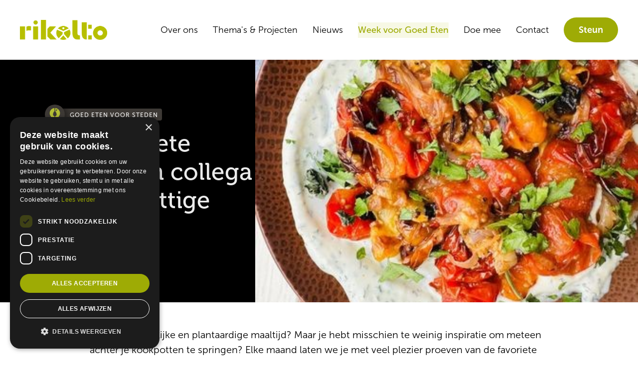

--- FILE ---
content_type: text/html; charset=utf-8
request_url: https://www.rikolto.be/nieuws/het-favoriete-recept-van-collega-myrthe-pittige-tomaatjes
body_size: 12029
content:
<!DOCTYPE html><!-- Last Published: Mon Jan 19 2026 10:32:58 GMT+0000 (Coordinated Universal Time) --><html data-wf-domain="www.rikolto.be" data-wf-page="645b8b9ada8be243b3f91ba0" data-wf-site="645b8b9ada8be22e4af91b40" lang="nl" data-wf-collection="645b8b9ada8be259d7f91b36" data-wf-item-slug="het-favoriete-recept-van-collega-myrthe-pittige-tomaatjes"><head><meta charset="utf-8"/><title>Het favoriete recept van collega Myrthe: pittige tomaatjes | Nieuws</title><meta content="Elke maand zetten we het favoriete recept van een van onze collega&#x27;s in de kijker. Deze maand is het de beurt aan Myrthe, die geniet van de pittige tomaatjes van Trai Vegan. Ideaal voor in de zomer!" name="description"/><meta content="Het favoriete recept van collega Myrthe: pittige tomaatjes | Nieuws" property="og:title"/><meta content="Elke maand zetten we het favoriete recept van een van onze collega&#x27;s in de kijker. Deze maand is het de beurt aan Myrthe, die geniet van de pittige tomaatjes van Trai Vegan. Ideaal voor in de zomer!" property="og:description"/><meta content="https://cdn.prod.website-files.com/645b8b9ada8be2a138f91b35/64c23d7086f4926109f6bbab_pittige%20tomaat%20titel.jpeg" property="og:image"/><meta content="Het favoriete recept van collega Myrthe: pittige tomaatjes | Nieuws" property="twitter:title"/><meta content="Elke maand zetten we het favoriete recept van een van onze collega&#x27;s in de kijker. Deze maand is het de beurt aan Myrthe, die geniet van de pittige tomaatjes van Trai Vegan. Ideaal voor in de zomer!" property="twitter:description"/><meta content="https://cdn.prod.website-files.com/645b8b9ada8be2a138f91b35/64c23d7086f4926109f6bbab_pittige%20tomaat%20titel.jpeg" property="twitter:image"/><meta property="og:type" content="website"/><meta content="summary_large_image" name="twitter:card"/><meta content="width=device-width, initial-scale=1" name="viewport"/><meta content="UmJsdbcnDem_LhWSbZ-FG_6LVvLEIPfQqAPXR1aDRYY" name="google-site-verification"/><link href="https://cdn.prod.website-files.com/645b8b9ada8be22e4af91b40/css/rikolto-belgie.shared.fde49c685.min.css" rel="stylesheet" type="text/css" integrity="sha384-/eScaFJMVvFW+OXjcMkVotZ9m0rx8iepnya15I+mTfKfLvEV9uUQPT54oCRX3LGZ" crossorigin="anonymous"/><script src="https://use.typekit.net/pxq0dle.js" type="text/javascript"></script><script type="text/javascript">try{Typekit.load();}catch(e){}</script><script type="text/javascript">!function(o,c){var n=c.documentElement,t=" w-mod-";n.className+=t+"js",("ontouchstart"in o||o.DocumentTouch&&c instanceof DocumentTouch)&&(n.className+=t+"touch")}(window,document);</script><link href="https://cdn.prod.website-files.com/645b8b9ada8be22e4af91b40/645b8b9ada8be2c2f9f91b6b_favicon.png" rel="shortcut icon" type="image/x-icon"/><link href="https://cdn.prod.website-files.com/645b8b9ada8be22e4af91b40/645b8b9ada8be24488f91f8f_Logo.png" rel="apple-touch-icon"/><script async="" src="https://www.googletagmanager.com/gtag/js?id=G-R7T01L21LY"></script><script type="text/javascript">window.dataLayer = window.dataLayer || [];function gtag(){dataLayer.push(arguments);}gtag('set', 'developer_id.dZGVlNj', true);gtag('js', new Date());gtag('config', 'G-R7T01L21LY');</script><script type="text/javascript" charset="UTF-8" src="//cdn.cookie-script.com/s/d717b7e4e008042adb115d8bd47271f0.js"></script>  

<style>
  .lp-label, .lp-ellipsis{
    margin-bottom: 0px;
    font-size: 16px;
    font-weight: 700;
    display: inline;
  }
  
  .lp-required{
    color: #9eab05 !important;
    padding-left: 2px;
  }
  
  form .lp-form-fieldInput{
    height: 50px;
    width: 100%;
    color: #333;
    vertical-align: middle;
    background-color: #fff;
    border: 1px solid #ccc;
    border-radius: 0px;
    margin-top:4px;
    margin-bottom: 15px;
    padding: 8px 12px;
    font-size: 16px;
    line-height: 1.42857;
    display: block;
  }
  
  form div.marketing-customfield input[type="checkbox"], form div.marketing-field input[type="checkbox"], form div.marketing-subscription-list input{
    display: inline-block;
    margin-bottom: 5px;
  }
  
  div[data-editorblocktype=Field-radioButtons]{
    width: 100% !important;
  }
  
  form span.lp-radioButton input{
    float: left  !important;
    transform: translateY(5px);
  }
  
  form .lp-form-button, form button[type="submit"], form div[data-editorblocktype="SubmitButtonBlock"] button{
    color: #fff;
    text-align: center;
    object-fit: fill;
    background-color: #9eab05;
    border-radius: 50px;
    flex: none;
    justify-content: center;
    height: 50px !important;
    padding: 11px 30px !important;
    font-size: 16px;
    font-weight: 700;
    transition: transform .25s, background-color .25s;
    text-transform: none;
  }
  
  form p{
    font-size: 16px;
  }
  
  /*Microsoft Dynamics*/
  .textFormFieldBlock, .phoneFormFieldBlock, .dateTimeFormFieldBlock, .twoOptionFormFieldBlock, .optionSetFormFieldBlock, .multiOptionSetFormFieldBlock, .lookupFormFieldBlock{
    display: block;
    padding: 0 !important;
}

.textFormFieldBlock label, .phoneFormFieldBlock label, .dateTimeFormFieldBlock label, .lookupFormFieldBlock label, .twoOptionFormFieldBlock label.block-label, .optionSetFormFieldBlock label.block-label, .multiOptionSetFormFieldBlock label.block-label, div[data-editorblocktype="Captcha"] label[id^="wlspispHipInstructionContainer"]{
    margin-bottom: 0px !important;
    font-family: museo-sans, sans-serif !important;
    font-size: 16px !important;
    font-weight: 700 !important;
    display: inline !important;
}
  
.phoneCountryCodeLabel {
  height: 50px !important;
  color: #333 !important;
  vertical-align: middle !important;
  background-color: #fff !important; 
  border: 1px solid #ccc !important;
  border-radius: 0px !important;
  margin-top: 4px !important;
  margin-bottom: 15px !important;
  padding: 8px 12px !important;
  font-family: museo-sans, sans-serif !important;
  font-size: 16px !important;
  font-weight: 300 !important;
  line-height: 140% !important;
  display: flex !important;
}

.textFormFieldBlock label::after, .phoneFormFieldBlock label:after, .twooption_checkbox label::after, .dateTimeFormFieldBlock label::after, .lookupFormFieldBlock label::after, .twoOptionFormFieldBlock label.block-label::after, .twoOptionFormFieldBlock div.twooption_checkbox label::after, .optionSetFormFieldBlock label.block-label::after, .multiOptionSetFormFieldBlock label.block-label::after, .consentBlock label p:first-of-type::after, .eventSession label::after, div[data-editorblocktype="Captcha"] label[id^="wlspispHipInstructionContainer"]::after {
  color: #9eab05 !important;
}

.optionSetFormFieldBlock select, .textFormFieldBlock input, .phoneFormFieldBlock input, .dateTimeFormFieldBlock input, .lookupFormFieldBlock input, .marketingForm textarea, div[data-editorblocktype="Captcha"] input{
    height: 50px !important;
    color: #333 !important;
    vertical-align: middle !important;
    background-color: #fff !important;
    border: 1px solid #ccc !important;
    border-radius: 0px !important;
    margin-top:4px !important;
    margin-bottom: 15px !important;
    padding: 8px 12px !important;
    font-family: museo-sans, sans-serif !important;
    font-size: 16px !important;
    font-weight: 300 !important;
    line-height: 140% !important;
    display: block !important;
}
  
.phoneCountryCode {border: none !important; align-items: start !important;}

.consentBlock{
    padding: 5px 0 !important;
}

.twoOptionFormFieldBlock div.twooption_checkbox div label, .twoOptionFormFieldBlock div.twooption_checkbox div label div, .consentBlock div label p{
    font-family: museo-sans, sans-serif !important;
    font-size: 16px !important;
    font-weight: 300 !important;
}

.twoOptionFormFieldBlock div.radiobuttons div input, .twoOptionFormFieldBlock div.twooption_checkbox div input, .optionSetFormFieldBlock div.radiobuttons div input, .multiOptionSetFormFieldBlock fieldset > div > input[type="checkbox"], .eventSession > div > input[type="checkbox"], .eventSession > div > input[type="radio"], .consentBlock div input{
    accent-color: #9eab05 !important;
}
  
  input[type="checkbox"]{
    color: #fff !important;
  }  

form button[type="submit"], form div[data-editorblocktype="SubmitButtonBlock"] button{
    font-family: museo-sans, sans-serif !important;
    color: #fff !important;
    text-align: center !important;
    object-fit: fill !important;
    background-color: #9eab05 !important;
    border-radius: 50px !important;
    flex: none !important;
    justify-content: center !important;
    height: 50px !important;
    padding: 11px 30px !important;
    font-size: 16px !important;
    font-weight: 700 !important;
    transition: transform .25s, background-color .25s !important;
    text-transform: none !important;
}

.submitButtonWrapper{
    padding: 20px 0 !important;
}
</style> 

<!-- Google Tag Manager -->
<script>(function(w,d,s,l,i){w[l]=w[l]||[];w[l].push({'gtm.start':
new Date().getTime(),event:'gtm.js'});var f=d.getElementsByTagName(s)[0],
j=d.createElement(s),dl=l!='dataLayer'?'&l='+l:'';j.async=true;j.src=
'https://www.googletagmanager.com/gtm.js?id='+i+dl;f.parentNode.insertBefore(j,f);
})(window,document,'script','dataLayer','GTM-PVFBXZ2C');</script>
<!-- End Google Tag Manager -->
<!-- Meta Pixel Code -->
<script>
!function(f,b,e,v,n,t,s)
{if(f.fbq)return;n=f.fbq=function(){n.callMethod?
n.callMethod.apply(n,arguments):n.queue.push(arguments)};
if(!f._fbq)f._fbq=n;n.push=n;n.loaded=!0;n.version='2.0';
n.queue=[];t=b.createElement(e);t.async=!0;
t.src=v;s=b.getElementsByTagName(e)[0];
s.parentNode.insertBefore(t,s)}(window, document,'script',
'https://connect.facebook.net/en_US/fbevents.js');
fbq('init', '1569256480063239');
fbq('track', 'PageView');
</script>
<noscript><img height="1" width="1" style="display:none"
src="https://www.facebook.com/tr?id=1569256480063239&ev=PageView&noscript=1"
/></noscript>
<!-- End Meta Pixel Code --></head><body><div class="w-embed w-iframe"><!-- Google Tag Manager (noscript) -->
<noscript><iframe src="https://www.googletagmanager.com/ns.html?id=GTM-PVFBXZ2C"
height="0" width="0" style="display:none;visibility:hidden"></iframe></noscript>
<!-- End Google Tag Manager (noscript) --></div><div data-animation="default" data-collapse="medium" data-duration="250" data-easing="ease-in-out" data-easing2="ease-in-out" data-doc-height="1" role="banner" class="header---navbar w-nav"><div class="container-header height-100 w-container"><div class="header---navbar-inner"><a href="/" class="brand w-nav-brand"><img src="https://cdn.prod.website-files.com/645b8b9ada8be22e4af91b40/645b8b9ada8be208eaf91b8e_logo-rikolto.png" loading="lazy" sizes="(max-width: 479px) 96vw, 230.328125px" srcset="https://cdn.prod.website-files.com/645b8b9ada8be22e4af91b40/645b8b9ada8be208eaf91b8e_logo-rikolto-p-500.png 500w, https://cdn.prod.website-files.com/645b8b9ada8be22e4af91b40/645b8b9ada8be208eaf91b8e_logo-rikolto.png 1000w" alt="" class="header---logo"/></a><nav role="navigation" class="header---nav-menu w-nav-menu"><a href="/over-ons" class="header---nav-link w-nav-link">Over ons</a><a href="/themas-projecten" class="header---nav-link w-nav-link">Thema&#x27;s &amp; Projecten</a><a href="/nieuws" class="header---nav-link w-nav-link">Nieuws</a><a href="/doe-mee/week-voor-goed-eten" class="header---nav-link highlight w-nav-link">Week voor Goed Eten</a><a href="/doe-mee" class="header---nav-link w-nav-link">Doe mee</a><a href="/contact" class="header---nav-link w-nav-link">Contact</a><a href="/steun" class="button is-nav-link w-nav-link">Steun</a></nav><div class="menu-button w-nav-button"><div class="w-icon-nav-menu"></div></div></div></div></div><div class="hero-full-width"><div class="hero-text-block"><a href="/programma/goed-eten-voor-steden" class="label-link-block w-inline-block"><img src="https://cdn.prod.website-files.com/645b8b9ada8be2a138f91b35/645b8b9ada8be2bc4cf91b57_FSC.png" loading="lazy" alt="" class="label-icon"/><div class="label theme">Goed eten voor steden</div></a><h1 class="h1-hero-48-px white">Het favoriete recept van collega Myrthe: pittige tomaatjes</h1><div class="hero-meta">July 19, 2023</div><div class="w-condition-invisible"><div class="authors-collection-list-wrapper w-dyn-list"><div class="w-dyn-empty"><div>No items found.</div></div></div></div></div><div id="w-node-_32716220-edd8-e6d1-84b3-b54856d40fe2-b3f91ba0" style="background-image:url(&quot;https://cdn.prod.website-files.com/645b8b9ada8be2a138f91b35/64c23d7086f4926109f6bbab_pittige%20tomaat%20titel.jpeg&quot;)" class="stories---hero-image"><div class="black-gradient-left"></div></div></div><div class="spacer-margins-40-px-tb"><div class="container-medium-1000-px w-container"><div class="rich-text-paragraph w-richtext"><p>Zin in een heerlijke en plantaardige maaltijd? Maar je hebt misschien te weinig inspiratie om meteen achter je kookpotten te springen? Elke maand laten we je met veel plezier proeven van de favoriete gerechten van onze collega’s, deze maand is het de beurt aan Myrthe. In de zomer maakt zij maar al te graag de pittige tomaatjes van <a href="https://traivegan.com/">Trai Vegan</a>. Niet alleen seizoensgebonden en 100% plantaardig, maar ook nog eens mega lekker!</p></div></div></div><div class="w-condition-invisible"><div class="section-padding-40-px-tb no-padding-tb container-large-1600-px"><div class="grid-section"><div class="container-quote"><img src="https://cdn.prod.website-files.com/645b8b9ada8be22e4af91b40/645b8b9ada8be276e2f91b65_pexels-jake-heinemann-1482101.jpg" alt="Dummy image" class="image-quote-cta"/></div><div class="grid-section-half container-medium-30px"><div class="section-half-container"><p class="large-text quote"></p><div class="rich-text-quote-author w-richtext"></div></div></div></div></div></div><div class="section-padding-40-px-tb no-padding-bottom w-condition-invisible"><div class="container-large-1600-px w-container"><div class="call-to-action has-image"><div id="w-node-_671a39e5-1d08-09eb-0199-2bf69a95a822-9a95a820" class="call-to-action-content"><div class="cta-description w-richtext"></div><a href="#" class="button w-button"></a></div><div id="w-node-a0dc5cfa-1274-64d3-3ed2-4d094a2207c7-9a95a820" class="call-to-action-image-container"><img src="https://cdn.prod.website-files.com/645b8b9ada8be22e4af91b40/64d21e35d2b95f7671638565_Pierre.png" loading="lazy" width="Auto" alt="" class="call-to-action-image"/></div></div></div></div><div class="spacer-margins-40-px-tb"><div class="container-medium-1000-px w-container"><div class="rich-text-paragraph w-richtext"><p>STUKS: 1  |  TIJD: 45 minuten</p><h2>Ingrediënten</h2><ul role="list"><li>400 gram kerstomaten</li><li>gember (vingerkootje)</li><li>sjalotten</li><li>1 hele knoflookbol</li><li>100 ml olijfolie (voor warme gerechten)</li><li>2 eetlepels sambal oelek</li><li>150 gram vegan yoghurt of platte kaas</li><li>rasp van halve limoen</li><li>sap van halve limoen</li><li>klein handje koriander (optioneel)</li><li>peper + zout (naar smaak)</li><li>klein handje decoreer amandelen </li></ul><h2>Bereiding </h2><ol start="" role="list"><li>Verwarm een oven voor op 180 graden en bekleed een bakplaat met bakpapier.</li><li>Halveer de sjalotten en snijd gember in grove stukken (beide met schil). Snij de knoflookbol horizontaal door het midden. Plaats al deze ingrediënten samen met de tomaten op de bakplaat, zorg dat de knoflook en sjalotten met de opengesneden kant naar beneden wijzen. Voeg de olijfolie en flink wat peper en zout toe. Rooster circa 30-45 minuten.</li><li>Snij ondertussen de koriander fijn en meng deze samen met het sap en de rasp van de limoen door de kwark.</li><li>Verwijder de gember en druk de knoflook uit de vellen. Haal de vellen van de sjalotten af. Plet met een vork de knoflooktenen en sjalotten. Voeg sambal oelek toe en roer goed door. Serveer de spicy tomaatjes op de platte kaas en bestrooi met de amandelen.</li></ol><p>‍</p></div></div></div><div class="spacer-margins-40-px-tb w-condition-invisible"><div class="container-medium-1000-px w-container"><div class="cms-slider-content"><div data-delay="4000" data-animation="slide" class="cms-slider-slider w-slider" data-autoplay="false" data-easing="ease" data-hide-arrows="false" data-disable-swipe="false" data-autoplay-limit="0" data-nav-spacing="3" data-duration="500" data-infinite="true"><div class="cms-slider-mask w-slider-mask"><div class="cms-slider-slide w-slide"><div class="cms-slider-collection-wrapper w-dyn-list"><script type="text/x-wf-template" id="wf-template-c5f100f8-63ab-d719-29e8-2992b115c9ef">%3Cdiv%20role%3D%22listitem%22%20class%3D%22cms-slider-collection-item%20w-dyn-item%20w-dyn-repeater-item%22%3E%3Cimg%20src%3D%22%22%20loading%3D%22lazy%22%20alt%3D%22%22%20class%3D%22cms-slider-image%20w-dyn-bind-empty%22%2F%3E%3C%2Fdiv%3E</script><div role="list" class="cms-slider-collection-list w-dyn-items w-dyn-hide"></div><div class="w-dyn-empty"><div>No items found.</div></div></div></div><div class="w-slide"><img src="https://cdn.prod.website-files.com/plugins/Basic/assets/placeholder.60f9b1840c.svg" loading="lazy" alt="" class="cms-slider-image"/></div></div><div class="w-slider-arrow-left"><div class="icon-arrow-left-white w-icon-slider-left"></div></div><div class="w-slider-arrow-right"><div class="icon-arrow-right-white w-icon-slider-right"></div></div><div class="slide-nav-2 w-slider-nav w-round"></div></div></div><div class="cms-slider-collection-wrapper cms-slider-dynamic-feed w-dyn-list"><script type="text/x-wf-template" id="wf-template-f75f89b4-ff13-442c-99c7-f0770054156d">%3Cdiv%20role%3D%22listitem%22%20class%3D%22cms-slider-collection-item%20w-dyn-item%20w-dyn-repeater-item%22%3E%3Cimg%20src%3D%22%22%20loading%3D%22lazy%22%20alt%3D%22%22%20class%3D%22cms-slider-image%20w-dyn-bind-empty%22%2F%3E%3C%2Fdiv%3E</script><div role="list" class="cms-slider-collection-list w-dyn-items w-dyn-hide"></div><div class="w-dyn-empty"><div>No items found.</div></div></div></div></div><div class="spacer-margins-40-px-tb"><div class="container-medium-1000-px w-container"><div class="rich-text-paragraph w-richtext"><h2>In gesprek met Myrthe</h2><p><strong>Waarom heb je dit recept gekozen?</strong><em><br/>Ik word heel blij van een bord waarop veel verschillende smaken, kleuren en structuren samenkomen. Deze pittige tomaten zijn multi-inzetbaar en momenteel basisvoeding bij mij thuis. Tomaatjes zijn nu op z’n lekkerst, perfect voor tomaten die dringend op moeten en het is super simpel. Ik combineer het als bijgerecht bij een salade met peulvruchten of gebakken rijst. Je kan het ook serveren als aperitiefhapje. Misschien niet voor dat belangrijk gesprek met die ene klant, want het is een knoflookfeestje.</em></p><p><strong>Waarom werk je bij Rikolto?</strong><em><br/>De zoektocht naar hoe we met z’n allen duurzamer kunnen eten, en bij uitbreiding leven, vind ik super interessant. Zowel op mens-niveau als op systeemniveau. Bij Rikolto kan ik daar heel de dag mee bezig zijn. We trekken met 200 enthousiaste collega’s wereldwijd aan die kar, dat is toch fantastisch!</em></p><p><strong>Dilemma: nooit meer gember of nooit meer koriander?</strong><em><br/>Dat is kiezen tussen de pest of de cholera. Ik word gelukkiger van een bos koriander dan van een bos rozen. Gember eet ik dan weer van ‘s ochtends tot ‘s avonds. Als ik echt moet kiezen, dan kies ik voor nooit meer koriander, omdat gember veelzijdiger is.</em></p></div></div></div><div><div class="section-padding-40-px-tb no-padding-tb container-large-1600-px"><div class="grid-section"><div class="container-quote"><img src="https://cdn.prod.website-files.com/645b8b9ada8be2a138f91b35/64c23f8e8e840ce893fc0874_Myrthe.jpg" alt="" sizes="(max-width: 767px) 100vw, (max-width: 991px) 727.9921875px, 939.9921875px" srcset="https://cdn.prod.website-files.com/645b8b9ada8be2a138f91b35/64c23f8e8e840ce893fc0874_Myrthe-p-500.jpg 500w, https://cdn.prod.website-files.com/645b8b9ada8be2a138f91b35/64c23f8e8e840ce893fc0874_Myrthe-p-800.jpg 800w, https://cdn.prod.website-files.com/645b8b9ada8be2a138f91b35/64c23f8e8e840ce893fc0874_Myrthe.jpg 839w" class="image-quote-cta"/></div><div class="grid-section-half container-medium-30px"><div class="section-half-container"><p class="large-text quote"></p><div class="rich-text-quote-author w-richtext"><p>MYRTHE PEIJNENBORG</p><p>Program Advisor GoodFood@School<em><br/>myrthe.peijnenborg@rikolto.org</em></p><p>‍</p></div></div></div></div></div></div><div class="section-padding-40-px-tb no-padding-bottom w-condition-invisible"><div class="container-large-1600-px w-container"><div class="call-to-action has-image"><div id="w-node-_671a39e5-1d08-09eb-0199-2bf69a95a822-9a95a820" class="call-to-action-content"><div class="cta-description w-richtext"></div><a href="#" class="button w-button"></a></div><div id="w-node-a0dc5cfa-1274-64d3-3ed2-4d094a2207c7-9a95a820" class="call-to-action-image-container"><img src="https://cdn.prod.website-files.com/645b8b9ada8be22e4af91b40/64d21e35d2b95f7671638565_Pierre.png" loading="lazy" width="Auto" alt="" class="call-to-action-image"/></div></div></div></div><div class="spacer-margins-40-px-tb"><div class="container-medium-1000-px w-container"><div class="rich-text-paragraph w-richtext"><p>Kook je ook in de toekomst graag mee met onze collega’s? Schrijf je dan snel in op <a href="https://www.rikolto.be/nl/lekker">onze nieuwsbrief</a> en ontvang elke maand een nieuw recept in je mailbox.</p></div></div></div><div class="section-padding-40-px-tb"><div class="container-medium-1000-px w-container"><div class="article-meta no-margin-top no-paddings-tb w-condition-invisible"><div class="meta-container w-condition-invisible"><div class="meta-text">Lees meer over</div><div class="meta-link-list-wrapper w-dyn-list"><div class="w-dyn-empty"><div>No items found.</div></div></div></div><div class="spacer-margins-10-px-bottom"></div><div class="meta-container w-condition-invisible"><div class="meta-text">Lees meer over wat we doen in</div><div class="meta-link-list-wrapper w-dyn-list"><div class="w-dyn-empty"><div>No items found.</div></div></div></div><div class="spacer-margins-10-px-bottom"></div><div class="meta-container w-condition-invisible"><div class="meta-text">Lees meer over het project</div><div class="meta-link-list-wrapper w-dyn-list"><div class="w-dyn-empty"><div>No items found.</div></div></div></div></div></div></div><div class="sticky-div-nieuwsbrief"><h3 class="heading-4">Volg onze nieuwsbrief en ontvang elke maand <span class="highlight">een gratis recept voor goed eten</span>. </h3><div class="center-vertical"><a href="/nieuwsbrief" class="button w-button">Schrijf je in</a></div></div><div class="section-padding-40-px-tb black-background"><div class="container-large-1600-px w-container"><div class="spacer-margins-40-px-tb small-margin"><div class="section-title"><h2 class="h2-subtitle maring-right white">Onze laatste artikels</h2><a href="#" class="button is-small w-button">Meer nieuws</a></div></div></div><div class="container-large-1600-px w-container"><div class="w-dyn-list"><div role="list" class="grid w-dyn-items"><div role="listitem" class="stories-collection-item w-dyn-item"><a href="/nieuws/scholen-in-diest-kiezen-voor-gezonde-biologische-voeding-met-soepersoep" class="link-block---stories w-inline-block"><div class="stories-image-block"><div class="label-block"><img src="https://cdn.prod.website-files.com/645b8b9ada8be2a138f91b35/645b8b9ada8be2bc4cf91b57_FSC.png" loading="lazy" alt="" class="label-icon"/><div class="label theme">Goed eten voor steden</div></div><img src="https://cdn.prod.website-files.com/645b8b9ada8be2a138f91b35/6970a62ef8d93fee41a07c96_20260112_103536.jpg" loading="lazy" alt="" class="stories-image"/><div class="div-block-black-gradient-background"></div></div><div class="teaser-content stories"><h3 class="h3-teaser-title stories">Scholen in Diest kiezen voor gezonde, biologische voeding met SoeperSoep</h3><div class="teaser-meta-block"><div class="teaser-meta margin-right">Posted in:</div><div class="teaser-meta bold-underline">Goed eten op school</div></div></div></a></div><div role="listitem" class="stories-collection-item w-dyn-item"><a href="/nieuws/samentuinen-in-sint-niklaas-doen-buurten-groeien" class="link-block---stories w-inline-block"><div class="stories-image-block"><div class="label-block"><img src="https://cdn.prod.website-files.com/645b8b9ada8be2a138f91b35/645b8b9ada8be2bc4cf91b57_FSC.png" loading="lazy" alt="" class="label-icon"/><div class="label theme">Goed eten voor steden</div></div><img src="https://cdn.prod.website-files.com/645b8b9ada8be2a138f91b35/696a192ccc16d20aa4fe7bb6_samentuin%20rollierstraat%20-%20deze%20gebruiken.jpg" loading="lazy" alt="" sizes="(max-width: 767px) 100vw, (max-width: 991px) 727.4140625px, 939.9375px" srcset="https://cdn.prod.website-files.com/645b8b9ada8be2a138f91b35/696a192ccc16d20aa4fe7bb6_samentuin%20rollierstraat%20-%20deze%20gebruiken-p-500.jpg 500w, https://cdn.prod.website-files.com/645b8b9ada8be2a138f91b35/696a192ccc16d20aa4fe7bb6_samentuin%20rollierstraat%20-%20deze%20gebruiken-p-800.jpg 800w, https://cdn.prod.website-files.com/645b8b9ada8be2a138f91b35/696a192ccc16d20aa4fe7bb6_samentuin%20rollierstraat%20-%20deze%20gebruiken-p-1080.jpg 1080w, https://cdn.prod.website-files.com/645b8b9ada8be2a138f91b35/696a192ccc16d20aa4fe7bb6_samentuin%20rollierstraat%20-%20deze%20gebruiken-p-1600.jpg 1600w, https://cdn.prod.website-files.com/645b8b9ada8be2a138f91b35/696a192ccc16d20aa4fe7bb6_samentuin%20rollierstraat%20-%20deze%20gebruiken.jpg 1920w" class="stories-image"/><div class="div-block-black-gradient-background"></div></div><div class="teaser-content stories"><h3 class="h3-teaser-title stories">Samentuinen in Sint-Niklaas doen buurten groeien</h3><div class="teaser-meta-block"><div class="teaser-meta margin-right">Posted in:</div><div class="teaser-meta bold-underline">Week voor Goed Eten</div></div></div></a></div><div role="listitem" class="stories-collection-item w-dyn-item"><a href="/nieuws/rabot-op-je-bord-tovert-voedselverlies-om-tot-maatschappelijke-winst-in-gent" class="link-block---stories w-inline-block"><div class="stories-image-block"><div class="label-block"><img src="https://cdn.prod.website-files.com/645b8b9ada8be2a138f91b35/645b8b9ada8be2bc4cf91b57_FSC.png" loading="lazy" alt="" class="label-icon"/><div class="label theme">Goed eten voor steden</div></div><img src="https://cdn.prod.website-files.com/645b8b9ada8be2a138f91b35/69650ad0365a83169f0c41f8_rabot%20op%20je%20bord.jpg" loading="lazy" alt="" sizes="(max-width: 767px) 100vw, (max-width: 991px) 727.4140625px, 939.9375px" srcset="https://cdn.prod.website-files.com/645b8b9ada8be2a138f91b35/69650ad0365a83169f0c41f8_rabot%20op%20je%20bord-p-500.jpg 500w, https://cdn.prod.website-files.com/645b8b9ada8be2a138f91b35/69650ad0365a83169f0c41f8_rabot%20op%20je%20bord-p-800.jpg 800w, https://cdn.prod.website-files.com/645b8b9ada8be2a138f91b35/69650ad0365a83169f0c41f8_rabot%20op%20je%20bord-p-1080.jpg 1080w, https://cdn.prod.website-files.com/645b8b9ada8be2a138f91b35/69650ad0365a83169f0c41f8_rabot%20op%20je%20bord.jpg 1600w" class="stories-image"/><div class="div-block-black-gradient-background"></div></div><div class="teaser-content stories"><h3 class="h3-teaser-title stories">Rabot op je Bord tovert voedselverlies om tot maatschappelijke winst in Gent</h3><div class="teaser-meta-block"><div class="teaser-meta margin-right">Posted in:</div><div class="teaser-meta bold-underline">Week voor Goed Eten</div></div></div></a></div></div></div></div></div><footer class="section-padding-40-px-tb no-padding-bottom footer-90-px-top"><div class="container-large-1600-px w-container"><div class="footer-inner"><div class="footer-left"><img src="https://cdn.prod.website-files.com/645b8b9ada8be22e4af91b40/645b8b9ada8be208eaf91b8e_logo-rikolto.png" loading="lazy" id="w-node-bd59016d-4819-ba07-f954-0291abf2736d-abf2736a" sizes="(max-width: 479px) 100vw, 239.9765625px" alt="" srcset="https://cdn.prod.website-files.com/645b8b9ada8be22e4af91b40/645b8b9ada8be208eaf91b8e_logo-rikolto-p-500.png 500w, https://cdn.prod.website-files.com/645b8b9ada8be22e4af91b40/645b8b9ada8be208eaf91b8e_logo-rikolto.png 1000w" class="logo-footer"/><div class="socials"><a href="https://bsky.app/profile/rikolto.be" target="_blank" class="icon-button secondary margin-right w-inline-block"><div class="social-icon w-embed"><svg xmlns="http://www.w3.org/2000/svg" xmlns:xlink="http://www.w3.org/1999/xlink" version="1.1" width="20" height="20" viewBox="0 0 256 256" xml:space="preserve" fill="none">

<defs>
</defs>
<g style="stroke: none; stroke-width: 0; stroke-dasharray: none; stroke-linecap: butt; stroke-linejoin: miter; stroke-miterlimit: 10; fill: none; fill-rule: nonzero; opacity: 1;" transform="translate(1.4065934065934016 1.4065934065934016) scale(2.81 2.81)" >
	<path fill-rule="evenodd" clip-rule="evenodd" d="M 29.977 25.793 C 36.058 30.358 42.599 39.615 45 44.582 c 2.402 -4.967 8.942 -14.224 15.023 -18.789 c 4.388 -3.294 11.497 -5.843 11.497 2.267 c 0 1.62 -0.929 13.607 -1.473 15.553 c -1.893 6.766 -8.792 8.491 -14.929 7.447 c 10.727 1.826 13.456 7.873 7.562 13.92 c -11.192 11.485 -16.087 -2.882 -17.341 -6.563 c -0.23 -0.675 -0.337 -0.991 -0.339 -0.722 c -0.002 -0.268 -0.109 0.047 -0.339 0.722 c -1.254 3.681 -6.148 18.048 -17.341 6.563 c -5.893 -6.047 -3.165 -12.095 7.562 -13.92 c -6.137 1.044 -13.036 -0.681 -14.929 -7.447 c -0.545 -1.946 -1.473 -13.933 -1.473 -15.553 C 18.48 19.95 25.589 22.499 29.977 25.793 L 29.977 25.793 z" fill="CurrentColor"/ />
</g>
</svg></div></a><a href="https://www.linkedin.com/company/rikolto/" target="_blank" class="icon-button secondary margin-right w-inline-block"><div class="social-icon w-embed"><svg width="20" height="20" viewBox="0 0 20 20" fill="none" xmlns="http://www.w3.org/2000/svg">
<path fill-rule="evenodd" clip-rule="evenodd" d="M3.05699 0.833496C1.71216 0.833496 0.833496 1.71764 0.833496 2.87646C0.833496 4.01093 1.68545 4.91943 3.00494 4.91943H3.03036C4.40091 4.91943 5.254 4.01093 5.254 2.87646C5.22858 1.71764 4.40098 0.833496 3.05699 0.833496ZM4.99573 6.53458H1.06505V18.3579H4.99573V6.53458ZM11.1003 8.20861C11.6232 7.40323 12.5572 6.25658 14.6421 6.25658C17.2278 6.25658 19.1668 7.94603 19.1668 11.5778V18.3579H15.237V12.032C15.237 10.4432 14.6676 9.3586 13.2462 9.3586C12.1605 9.3586 11.5134 10.0898 11.2298 10.7956C11.1256 11.0482 11.1002 11.4015 11.1002 11.7549V18.3579H7.1706C7.1706 18.3579 7.22273 7.64365 7.1706 6.53461H11.1003V8.20861Z" fill="CurrentColor"/>
</svg></div></a><a href="https://www.youtube.com/@rikolto" target="_blank" class="icon-button secondary margin-right w-inline-block"><div class="social-icon w-embed"><svg width="20" height="20" viewBox="0 0 20 20" fill="none" xmlns="http://www.w3.org/2000/svg">
<path fill-rule="evenodd" clip-rule="evenodd" d="M8.10725 12.1587L8.10667 7.00761L13.0601 9.59204L8.10725 12.1587ZM18.9835 6.11501C18.9835 6.11501 18.8042 4.85173 18.2547 4.29542C17.5575 3.56495 16.776 3.56152 16.418 3.51912C13.8525 3.3335 10.0042 3.3335 10.0042 3.3335H9.99615C9.99615 3.3335 6.14787 3.3335 3.58235 3.51912C3.2237 3.56152 2.44282 3.56495 1.74501 4.29542C1.19558 4.85173 1.01683 6.11501 1.01683 6.11501C1.01683 6.11501 0.833496 7.59886 0.833496 9.08214V10.4732C0.833496 11.957 1.01683 13.4403 1.01683 13.4403C1.01683 13.4403 1.19558 14.7036 1.74501 15.2599C2.44282 15.9904 3.35891 15.9675 3.76683 16.0437C5.2335 16.1846 10.0002 16.2281 10.0002 16.2281C10.0002 16.2281 13.8525 16.2224 16.418 16.0368C16.776 15.9938 17.5575 15.9904 18.2547 15.2599C18.8042 14.7036 18.9835 13.4403 18.9835 13.4403C18.9835 13.4403 19.1668 11.957 19.1668 10.4732V9.08214C19.1668 7.59886 18.9835 6.11501 18.9835 6.11501Z" fill="CurrentColor"/>
</svg></div></a><a href="https://www.facebook.com/rikolto" target="_blank" class="icon-button secondary margin-right w-inline-block"><div class="social-icon w-embed"><svg width="20" height="20" viewBox="0 0 20 20" fill="none" xmlns="http://www.w3.org/2000/svg" alt="Facebook">
<g clip-path="url(#clip0_1201_2459)">
<path fill-rule="evenodd" clip-rule="evenodd" d="M19.9999 18.8962C19.9999 19.5057 19.5056 20 18.896 20H13.7995V12.255H16.3993L16.7885 9.23659H13.7995V7.30946C13.7995 6.43556 14.0422 5.84005 15.2954 5.84005L16.8938 5.8393V3.13966C16.6173 3.10294 15.6685 3.02074 14.5647 3.02074C12.2602 3.02074 10.6826 4.42736 10.6826 7.01062V9.23659H8.07624V12.255H10.6826V20H1.1038C0.494052 20 0 19.5057 0 18.8962V1.10388C0 0.494125 0.494052 0 1.1038 0H18.896C19.5056 0 19.9999 0.494125 19.9999 1.10388V18.8962Z" fill="CurrentColor"/>
</g>
</svg></div></a><a href="https://www.instagram.com/rikoltobe" target="_blank" class="icon-button secondary w-inline-block"><div class="social-icon w-embed"><svg width="20" height="20" viewBox="0 0 20 20" fill="none" xmlns="http://www.w3.org/2000/svg" alt="instagram">
<path fill-rule="evenodd" clip-rule="evenodd" d="M5.8335 2.50016C3.99255 2.50016 2.50016 3.99255 2.50016 5.8335V14.1668C2.50016 16.0078 3.99255 17.5002 5.8335 17.5002H14.1668C16.0078 17.5002 17.5002 16.0078 17.5002 14.1668V5.8335C17.5002 3.99255 16.0078 2.50016 14.1668 2.50016H5.8335ZM0.833496 5.8335C0.833496 3.07207 3.07207 0.833496 5.8335 0.833496H14.1668C16.9283 0.833496 19.1668 3.07207 19.1668 5.8335V14.1668C19.1668 16.9283 16.9283 19.1668 14.1668 19.1668H5.8335C3.07207 19.1668 0.833496 16.9283 0.833496 14.1668V5.8335Z" fill="CurrentColor"/>
<path fill-rule="evenodd" clip-rule="evenodd" d="M10.4025 7.49108C9.88237 7.41394 9.35114 7.50279 8.88439 7.74498C8.41764 7.98716 8.03914 8.37036 7.80272 8.84006C7.56631 9.30976 7.48402 9.84205 7.56756 10.3612C7.6511 10.8804 7.89622 11.36 8.26805 11.7318C8.63987 12.1036 9.11947 12.3487 9.63864 12.4323C10.1578 12.5158 10.6901 12.4335 11.1598 12.1971C11.6295 11.9607 12.0127 11.5822 12.2549 11.1155C12.4971 10.6487 12.5859 10.1175 12.5088 9.59733C12.4301 9.06675 12.1829 8.57554 11.8036 8.19627C11.4243 7.81699 10.9331 7.56975 10.4025 7.49108ZM8.11677 6.2656C8.89468 5.86196 9.78007 5.71388 10.647 5.84244C11.5313 5.97357 12.35 6.38563 12.9821 7.01776C13.6142 7.64988 14.0263 8.46856 14.1574 9.35285C14.286 10.2198 14.1379 11.1052 13.7342 11.8831C13.3306 12.661 12.6919 13.2918 11.9091 13.6858C11.1263 14.0799 10.2391 14.217 9.37385 14.0778C8.50858 13.9385 7.70924 13.53 7.08953 12.9103C6.46982 12.2906 6.0613 11.4913 5.92206 10.626C5.78283 9.76072 5.91998 8.87358 6.314 8.09074C6.70802 7.30791 7.33885 6.66925 8.11677 6.2656Z" fill="CurrentColor"/>
</svg></div></a></div><div class="rich-text-small---footer w-richtext"><p>Rikolto België vzw<br/>Blijde Inkomststraat 50<br/>BE - 3000 Leuven</p><p><a href="mailto:info@rikolto.org">info@rikolto.be</a><br/>Tel.: +32 16/31.65.80</p><p>BE64 0000 0000 5252</p></div></div><div><div class="w-layout-grid grid footer"><div class="rich-text---footer w-richtext"><h4><strong>Over ons</strong></h4><p><a href="/over-ons/missie">Onze missie</a></p><p><a href="/over-ons/jaarverslag">Jaarverslag</a></p><p><a href="/over-ons/geschiedenis">Geschiedenis</a></p><p><a href="/over-ons/waarden-integriteit">Waarden &amp; integriteit</a></p><p><a href="/over-ons/mensen">Ons team</a></p><p><a href="/over-ons/logo">Ons logo</a></p></div><div class="rich-text---footer w-richtext"><h4><strong>Steun &amp; doe mee</strong></h4><p><a href="/steun">Doe een gift</a></p><p><a href="/doe-mee">Doe een actie</a></p><p><a href="/doe-mee/doe-mee-met-jouw-school">Aan de slag op school</a></p><p><a href="/steun/testament">Rikolto in je testament</a></p><p><a href="/doe-mee/week-voor-goed-eten">Week voor Goed Eten</a></p><p><a href="/nieuwsbrief">Nieuwsbrief</a></p></div><div class="rich-text---footer w-richtext"><h4><strong>Ontdek</strong></h4><p><a href="/programma/rijst">Duurzame rijst</a></p><p><a href="/programma/cacao-koffie">Koffie &amp; cacao</a></p><p><a href="/programma/goed-eten-voor-steden">Goed eten voor steden</a></p><p><a href="/themas-projecten">Thema&#x27;s &amp; projecten</a></p><p><a href="/huur-ons-kantoor">Huur ons kantoor</a></p><p><a href="/jobs">Jobs &amp; stages</a></p></div><div href="" class="rich-text---footer w-richtext"><h4><strong>Rikolto wereldwijd</strong></h4><p><a href="https://www.rikolto.org/">Rikolto International</a></p><p><a href="https://southeastasia.rikolto.org/">Zuid-Oost Azië</a></p><p><a href="https://eastafrica.rikolto.org/">Oost-Afrika</a></p><p><a href="https://westafrica.rikolto.org/">West-Afrika </a></p><p><a href="https://latinoamerica.rikolto.org/">Latijns-Amerika </a></p></div></div><div class="div-block-search-bar"><form action="/search" class="search-grid w-form"><input class="search-bar w-node-e04ea2a1-fc17-f0d9-513f-8008422b451d-abf2736a w-input" maxlength="256" name="query" placeholder="Wat zoek je?" type="search" id="search" required=""/><input type="submit" id="w-node-e04ea2a1-fc17-f0d9-513f-8008422b451e-abf2736a" class="button search w-button" value="Zoeken"/></form></div></div></div></div><div class="footer---closure"><div class="container-large-1600-px w-container"><div class="div-block"><ul role="list" class="footer---closure-menu"><li class="footer---closure-menu-item"><a href="/privacy" class="footer---closure-menu-link">Privacy &amp; cookie policy</a></li></ul><a href="https://www.wieni.be/" target="_blank" class="sitebywieni w-inline-block"><img src="https://cdn.prod.website-files.com/645b8b9ada8be22e4af91b40/645b8b9ada8be29d2bf91b96_site%20by%20wieni.svg" loading="lazy" alt=""/></a></div></div></div></footer><script src="https://d3e54v103j8qbb.cloudfront.net/js/jquery-3.5.1.min.dc5e7f18c8.js?site=645b8b9ada8be22e4af91b40" type="text/javascript" integrity="sha256-9/aliU8dGd2tb6OSsuzixeV4y/faTqgFtohetphbbj0=" crossorigin="anonymous"></script><script src="https://cdn.prod.website-files.com/645b8b9ada8be22e4af91b40/js/rikolto-belgie.schunk.36b8fb49256177c8.js" type="text/javascript" integrity="sha384-4abIlA5/v7XaW1HMXKBgnUuhnjBYJ/Z9C1OSg4OhmVw9O3QeHJ/qJqFBERCDPv7G" crossorigin="anonymous"></script><script src="https://cdn.prod.website-files.com/645b8b9ada8be22e4af91b40/js/rikolto-belgie.schunk.41b6dfb664c5c62e.js" type="text/javascript" integrity="sha384-cjZXf1SWF6Kq3faamZT8rJoaDQffFZpsLbu5M9s1BGN7+e4iclH1Yf+GKhmw2Uje" crossorigin="anonymous"></script><script src="https://cdn.prod.website-files.com/645b8b9ada8be22e4af91b40/js/rikolto-belgie.7a76bd3b.dd7045eb0222caec.js" type="text/javascript" integrity="sha384-cvtkRITNZBQVG6/uDxqA/4FzKm6HaO7b6zhSMO19yOXsdiscC59wlL3blT16maQt" crossorigin="anonymous"></script><script type="text/javascript" charset="UTF-8" src="//cdn.cookie-script.com/s/d717b7e4e008042adb115d8bd47271f0.js"></script>  <script src="https://cdn.jsdelivr.net/npm/@finsweet/cms-library@1/cms-library.js"></script>
<script>
(function() {
var fsComponent = new FsLibrary('.cms-slider-dynamic-feed')

fsComponent.slider({
  sliderComponent: '.cms-slider-slider',
  resetIx: true
})
})();
</script>
</body></html>

--- FILE ---
content_type: text/css
request_url: https://cdn.prod.website-files.com/645b8b9ada8be22e4af91b40/css/rikolto-belgie.shared.fde49c685.min.css
body_size: 25623
content:
html{-webkit-text-size-adjust:100%;-ms-text-size-adjust:100%;font-family:sans-serif}body{margin:0}article,aside,details,figcaption,figure,footer,header,hgroup,main,menu,nav,section,summary{display:block}audio,canvas,progress,video{vertical-align:baseline;display:inline-block}audio:not([controls]){height:0;display:none}[hidden],template{display:none}a{background-color:#0000}a:active,a:hover{outline:0}abbr[title]{border-bottom:1px dotted}b,strong{font-weight:700}dfn{font-style:italic}h1{margin:.67em 0;font-size:2em}mark{color:#000;background:#ff0}small{font-size:80%}sub,sup{vertical-align:baseline;font-size:75%;line-height:0;position:relative}sup{top:-.5em}sub{bottom:-.25em}img{border:0}svg:not(:root){overflow:hidden}hr{box-sizing:content-box;height:0}pre{overflow:auto}code,kbd,pre,samp{font-family:monospace;font-size:1em}button,input,optgroup,select,textarea{color:inherit;font:inherit;margin:0}button{overflow:visible}button,select{text-transform:none}button,html input[type=button],input[type=reset]{-webkit-appearance:button;cursor:pointer}button[disabled],html input[disabled]{cursor:default}button::-moz-focus-inner,input::-moz-focus-inner{border:0;padding:0}input{line-height:normal}input[type=checkbox],input[type=radio]{box-sizing:border-box;padding:0}input[type=number]::-webkit-inner-spin-button,input[type=number]::-webkit-outer-spin-button{height:auto}input[type=search]{-webkit-appearance:none}input[type=search]::-webkit-search-cancel-button,input[type=search]::-webkit-search-decoration{-webkit-appearance:none}legend{border:0;padding:0}textarea{overflow:auto}optgroup{font-weight:700}table{border-collapse:collapse;border-spacing:0}td,th{padding:0}@font-face{font-family:webflow-icons;src:url([data-uri])format("truetype");font-weight:400;font-style:normal}[class^=w-icon-],[class*=\ w-icon-]{speak:none;font-variant:normal;text-transform:none;-webkit-font-smoothing:antialiased;-moz-osx-font-smoothing:grayscale;font-style:normal;font-weight:400;line-height:1;font-family:webflow-icons!important}.w-icon-slider-right:before{content:""}.w-icon-slider-left:before{content:""}.w-icon-nav-menu:before{content:""}.w-icon-arrow-down:before,.w-icon-dropdown-toggle:before{content:""}.w-icon-file-upload-remove:before{content:""}.w-icon-file-upload-icon:before{content:""}*{box-sizing:border-box}html{height:100%}body{color:#333;background-color:#fff;min-height:100%;margin:0;font-family:Arial,sans-serif;font-size:14px;line-height:20px}img{vertical-align:middle;max-width:100%;display:inline-block}html.w-mod-touch *{background-attachment:scroll!important}.w-block{display:block}.w-inline-block{max-width:100%;display:inline-block}.w-clearfix:before,.w-clearfix:after{content:" ";grid-area:1/1/2/2;display:table}.w-clearfix:after{clear:both}.w-hidden{display:none}.w-button{color:#fff;line-height:inherit;cursor:pointer;background-color:#3898ec;border:0;border-radius:0;padding:9px 15px;text-decoration:none;display:inline-block}input.w-button{-webkit-appearance:button}html[data-w-dynpage] [data-w-cloak]{color:#0000!important}.w-code-block{margin:unset}pre.w-code-block code{all:inherit}.w-optimization{display:contents}.w-webflow-badge,.w-webflow-badge>img{box-sizing:unset;width:unset;height:unset;max-height:unset;max-width:unset;min-height:unset;min-width:unset;margin:unset;padding:unset;float:unset;clear:unset;border:unset;border-radius:unset;background:unset;background-image:unset;background-position:unset;background-size:unset;background-repeat:unset;background-origin:unset;background-clip:unset;background-attachment:unset;background-color:unset;box-shadow:unset;transform:unset;direction:unset;font-family:unset;font-weight:unset;color:unset;font-size:unset;line-height:unset;font-style:unset;font-variant:unset;text-align:unset;letter-spacing:unset;-webkit-text-decoration:unset;text-decoration:unset;text-indent:unset;text-transform:unset;list-style-type:unset;text-shadow:unset;vertical-align:unset;cursor:unset;white-space:unset;word-break:unset;word-spacing:unset;word-wrap:unset;transition:unset}.w-webflow-badge{white-space:nowrap;cursor:pointer;box-shadow:0 0 0 1px #0000001a,0 1px 3px #0000001a;visibility:visible!important;opacity:1!important;z-index:2147483647!important;color:#aaadb0!important;overflow:unset!important;background-color:#fff!important;border-radius:3px!important;width:auto!important;height:auto!important;margin:0!important;padding:6px!important;font-size:12px!important;line-height:14px!important;text-decoration:none!important;display:inline-block!important;position:fixed!important;inset:auto 12px 12px auto!important;transform:none!important}.w-webflow-badge>img{position:unset;visibility:unset!important;opacity:1!important;vertical-align:middle!important;display:inline-block!important}h1,h2,h3,h4,h5,h6{margin-bottom:10px;font-weight:700}h1{margin-top:20px;font-size:38px;line-height:44px}h2{margin-top:20px;font-size:32px;line-height:36px}h3{margin-top:20px;font-size:24px;line-height:30px}h4{margin-top:10px;font-size:18px;line-height:24px}h5{margin-top:10px;font-size:14px;line-height:20px}h6{margin-top:10px;font-size:12px;line-height:18px}p{margin-top:0;margin-bottom:10px}blockquote{border-left:5px solid #e2e2e2;margin:0 0 10px;padding:10px 20px;font-size:18px;line-height:22px}figure{margin:0 0 10px}figcaption{text-align:center;margin-top:5px}ul,ol{margin-top:0;margin-bottom:10px;padding-left:40px}.w-list-unstyled{padding-left:0;list-style:none}.w-embed:before,.w-embed:after{content:" ";grid-area:1/1/2/2;display:table}.w-embed:after{clear:both}.w-video{width:100%;padding:0;position:relative}.w-video iframe,.w-video object,.w-video embed{border:none;width:100%;height:100%;position:absolute;top:0;left:0}fieldset{border:0;margin:0;padding:0}button,[type=button],[type=reset]{cursor:pointer;-webkit-appearance:button;border:0}.w-form{margin:0 0 15px}.w-form-done{text-align:center;background-color:#ddd;padding:20px;display:none}.w-form-fail{background-color:#ffdede;margin-top:10px;padding:10px;display:none}label{margin-bottom:5px;font-weight:700;display:block}.w-input,.w-select{color:#333;vertical-align:middle;background-color:#fff;border:1px solid #ccc;width:100%;height:38px;margin-bottom:10px;padding:8px 12px;font-size:14px;line-height:1.42857;display:block}.w-input::placeholder,.w-select::placeholder{color:#999}.w-input:focus,.w-select:focus{border-color:#3898ec;outline:0}.w-input[disabled],.w-select[disabled],.w-input[readonly],.w-select[readonly],fieldset[disabled] .w-input,fieldset[disabled] .w-select{cursor:not-allowed}.w-input[disabled]:not(.w-input-disabled),.w-select[disabled]:not(.w-input-disabled),.w-input[readonly],.w-select[readonly],fieldset[disabled]:not(.w-input-disabled) .w-input,fieldset[disabled]:not(.w-input-disabled) .w-select{background-color:#eee}textarea.w-input,textarea.w-select{height:auto}.w-select{background-color:#f3f3f3}.w-select[multiple]{height:auto}.w-form-label{cursor:pointer;margin-bottom:0;font-weight:400;display:inline-block}.w-radio{margin-bottom:5px;padding-left:20px;display:block}.w-radio:before,.w-radio:after{content:" ";grid-area:1/1/2/2;display:table}.w-radio:after{clear:both}.w-radio-input{float:left;margin:3px 0 0 -20px;line-height:normal}.w-file-upload{margin-bottom:10px;display:block}.w-file-upload-input{opacity:0;z-index:-100;width:.1px;height:.1px;position:absolute;overflow:hidden}.w-file-upload-default,.w-file-upload-uploading,.w-file-upload-success{color:#333;display:inline-block}.w-file-upload-error{margin-top:10px;display:block}.w-file-upload-default.w-hidden,.w-file-upload-uploading.w-hidden,.w-file-upload-error.w-hidden,.w-file-upload-success.w-hidden{display:none}.w-file-upload-uploading-btn{cursor:pointer;background-color:#fafafa;border:1px solid #ccc;margin:0;padding:8px 12px;font-size:14px;font-weight:400;display:flex}.w-file-upload-file{background-color:#fafafa;border:1px solid #ccc;flex-grow:1;justify-content:space-between;margin:0;padding:8px 9px 8px 11px;display:flex}.w-file-upload-file-name{font-size:14px;font-weight:400;display:block}.w-file-remove-link{cursor:pointer;width:auto;height:auto;margin-top:3px;margin-left:10px;padding:3px;display:block}.w-icon-file-upload-remove{margin:auto;font-size:10px}.w-file-upload-error-msg{color:#ea384c;padding:2px 0;display:inline-block}.w-file-upload-info{padding:0 12px;line-height:38px;display:inline-block}.w-file-upload-label{cursor:pointer;background-color:#fafafa;border:1px solid #ccc;margin:0;padding:8px 12px;font-size:14px;font-weight:400;display:inline-block}.w-icon-file-upload-icon,.w-icon-file-upload-uploading{width:20px;margin-right:8px;display:inline-block}.w-icon-file-upload-uploading{height:20px}.w-container{max-width:940px;margin-left:auto;margin-right:auto}.w-container:before,.w-container:after{content:" ";grid-area:1/1/2/2;display:table}.w-container:after{clear:both}.w-container .w-row{margin-left:-10px;margin-right:-10px}.w-row:before,.w-row:after{content:" ";grid-area:1/1/2/2;display:table}.w-row:after{clear:both}.w-row .w-row{margin-left:0;margin-right:0}.w-col{float:left;width:100%;min-height:1px;padding-left:10px;padding-right:10px;position:relative}.w-col .w-col{padding-left:0;padding-right:0}.w-col-1{width:8.33333%}.w-col-2{width:16.6667%}.w-col-3{width:25%}.w-col-4{width:33.3333%}.w-col-5{width:41.6667%}.w-col-6{width:50%}.w-col-7{width:58.3333%}.w-col-8{width:66.6667%}.w-col-9{width:75%}.w-col-10{width:83.3333%}.w-col-11{width:91.6667%}.w-col-12{width:100%}.w-hidden-main{display:none!important}@media screen and (max-width:991px){.w-container{max-width:728px}.w-hidden-main{display:inherit!important}.w-hidden-medium{display:none!important}.w-col-medium-1{width:8.33333%}.w-col-medium-2{width:16.6667%}.w-col-medium-3{width:25%}.w-col-medium-4{width:33.3333%}.w-col-medium-5{width:41.6667%}.w-col-medium-6{width:50%}.w-col-medium-7{width:58.3333%}.w-col-medium-8{width:66.6667%}.w-col-medium-9{width:75%}.w-col-medium-10{width:83.3333%}.w-col-medium-11{width:91.6667%}.w-col-medium-12{width:100%}.w-col-stack{width:100%;left:auto;right:auto}}@media screen and (max-width:767px){.w-hidden-main,.w-hidden-medium{display:inherit!important}.w-hidden-small{display:none!important}.w-row,.w-container .w-row{margin-left:0;margin-right:0}.w-col{width:100%;left:auto;right:auto}.w-col-small-1{width:8.33333%}.w-col-small-2{width:16.6667%}.w-col-small-3{width:25%}.w-col-small-4{width:33.3333%}.w-col-small-5{width:41.6667%}.w-col-small-6{width:50%}.w-col-small-7{width:58.3333%}.w-col-small-8{width:66.6667%}.w-col-small-9{width:75%}.w-col-small-10{width:83.3333%}.w-col-small-11{width:91.6667%}.w-col-small-12{width:100%}}@media screen and (max-width:479px){.w-container{max-width:none}.w-hidden-main,.w-hidden-medium,.w-hidden-small{display:inherit!important}.w-hidden-tiny{display:none!important}.w-col{width:100%}.w-col-tiny-1{width:8.33333%}.w-col-tiny-2{width:16.6667%}.w-col-tiny-3{width:25%}.w-col-tiny-4{width:33.3333%}.w-col-tiny-5{width:41.6667%}.w-col-tiny-6{width:50%}.w-col-tiny-7{width:58.3333%}.w-col-tiny-8{width:66.6667%}.w-col-tiny-9{width:75%}.w-col-tiny-10{width:83.3333%}.w-col-tiny-11{width:91.6667%}.w-col-tiny-12{width:100%}}.w-widget{position:relative}.w-widget-map{width:100%;height:400px}.w-widget-map label{width:auto;display:inline}.w-widget-map img{max-width:inherit}.w-widget-map .gm-style-iw{text-align:center}.w-widget-map .gm-style-iw>button{display:none!important}.w-widget-twitter{overflow:hidden}.w-widget-twitter-count-shim{vertical-align:top;text-align:center;background:#fff;border:1px solid #758696;border-radius:3px;width:28px;height:20px;display:inline-block;position:relative}.w-widget-twitter-count-shim *{pointer-events:none;-webkit-user-select:none;user-select:none}.w-widget-twitter-count-shim .w-widget-twitter-count-inner{text-align:center;color:#999;font-family:serif;font-size:15px;line-height:12px;position:relative}.w-widget-twitter-count-shim .w-widget-twitter-count-clear{display:block;position:relative}.w-widget-twitter-count-shim.w--large{width:36px;height:28px}.w-widget-twitter-count-shim.w--large .w-widget-twitter-count-inner{font-size:18px;line-height:18px}.w-widget-twitter-count-shim:not(.w--vertical){margin-left:5px;margin-right:8px}.w-widget-twitter-count-shim:not(.w--vertical).w--large{margin-left:6px}.w-widget-twitter-count-shim:not(.w--vertical):before,.w-widget-twitter-count-shim:not(.w--vertical):after{content:" ";pointer-events:none;border:solid #0000;width:0;height:0;position:absolute;top:50%;left:0}.w-widget-twitter-count-shim:not(.w--vertical):before{border-width:4px;border-color:#75869600 #5d6c7b #75869600 #75869600;margin-top:-4px;margin-left:-9px}.w-widget-twitter-count-shim:not(.w--vertical).w--large:before{border-width:5px;margin-top:-5px;margin-left:-10px}.w-widget-twitter-count-shim:not(.w--vertical):after{border-width:4px;border-color:#fff0 #fff #fff0 #fff0;margin-top:-4px;margin-left:-8px}.w-widget-twitter-count-shim:not(.w--vertical).w--large:after{border-width:5px;margin-top:-5px;margin-left:-9px}.w-widget-twitter-count-shim.w--vertical{width:61px;height:33px;margin-bottom:8px}.w-widget-twitter-count-shim.w--vertical:before,.w-widget-twitter-count-shim.w--vertical:after{content:" ";pointer-events:none;border:solid #0000;width:0;height:0;position:absolute;top:100%;left:50%}.w-widget-twitter-count-shim.w--vertical:before{border-width:5px;border-color:#5d6c7b #75869600 #75869600;margin-left:-5px}.w-widget-twitter-count-shim.w--vertical:after{border-width:4px;border-color:#fff #fff0 #fff0;margin-left:-4px}.w-widget-twitter-count-shim.w--vertical .w-widget-twitter-count-inner{font-size:18px;line-height:22px}.w-widget-twitter-count-shim.w--vertical.w--large{width:76px}.w-background-video{color:#fff;height:500px;position:relative;overflow:hidden}.w-background-video>video{object-fit:cover;z-index:-100;background-position:50%;background-size:cover;width:100%;height:100%;margin:auto;position:absolute;inset:-100%}.w-background-video>video::-webkit-media-controls-start-playback-button{-webkit-appearance:none;display:none!important}.w-background-video--control{background-color:#0000;padding:0;position:absolute;bottom:1em;right:1em}.w-background-video--control>[hidden]{display:none!important}.w-slider{text-align:center;clear:both;-webkit-tap-highlight-color:#0000;tap-highlight-color:#0000;background:#ddd;height:300px;position:relative}.w-slider-mask{z-index:1;white-space:nowrap;height:100%;display:block;position:relative;left:0;right:0;overflow:hidden}.w-slide{vertical-align:top;white-space:normal;text-align:left;width:100%;height:100%;display:inline-block;position:relative}.w-slider-nav{z-index:2;text-align:center;-webkit-tap-highlight-color:#0000;tap-highlight-color:#0000;height:40px;margin:auto;padding-top:10px;position:absolute;inset:auto 0 0}.w-slider-nav.w-round>div{border-radius:100%}.w-slider-nav.w-num>div{font-size:inherit;line-height:inherit;width:auto;height:auto;padding:.2em .5em}.w-slider-nav.w-shadow>div{box-shadow:0 0 3px #3336}.w-slider-nav-invert{color:#fff}.w-slider-nav-invert>div{background-color:#2226}.w-slider-nav-invert>div.w-active{background-color:#222}.w-slider-dot{cursor:pointer;background-color:#fff6;width:1em;height:1em;margin:0 3px .5em;transition:background-color .1s,color .1s;display:inline-block;position:relative}.w-slider-dot.w-active{background-color:#fff}.w-slider-dot:focus{outline:none;box-shadow:0 0 0 2px #fff}.w-slider-dot:focus.w-active{box-shadow:none}.w-slider-arrow-left,.w-slider-arrow-right{cursor:pointer;color:#fff;-webkit-tap-highlight-color:#0000;tap-highlight-color:#0000;-webkit-user-select:none;user-select:none;width:80px;margin:auto;font-size:40px;position:absolute;inset:0;overflow:hidden}.w-slider-arrow-left [class^=w-icon-],.w-slider-arrow-right [class^=w-icon-],.w-slider-arrow-left [class*=\ w-icon-],.w-slider-arrow-right [class*=\ w-icon-]{position:absolute}.w-slider-arrow-left:focus,.w-slider-arrow-right:focus{outline:0}.w-slider-arrow-left{z-index:3;right:auto}.w-slider-arrow-right{z-index:4;left:auto}.w-icon-slider-left,.w-icon-slider-right{width:1em;height:1em;margin:auto;inset:0}.w-slider-aria-label{clip:rect(0 0 0 0);border:0;width:1px;height:1px;margin:-1px;padding:0;position:absolute;overflow:hidden}.w-slider-force-show{display:block!important}.w-dropdown{text-align:left;z-index:900;margin-left:auto;margin-right:auto;display:inline-block;position:relative}.w-dropdown-btn,.w-dropdown-toggle,.w-dropdown-link{vertical-align:top;color:#222;text-align:left;white-space:nowrap;margin-left:auto;margin-right:auto;padding:20px;text-decoration:none;position:relative}.w-dropdown-toggle{-webkit-user-select:none;user-select:none;cursor:pointer;padding-right:40px;display:inline-block}.w-dropdown-toggle:focus{outline:0}.w-icon-dropdown-toggle{width:1em;height:1em;margin:auto 20px auto auto;position:absolute;top:0;bottom:0;right:0}.w-dropdown-list{background:#ddd;min-width:100%;display:none;position:absolute}.w-dropdown-list.w--open{display:block}.w-dropdown-link{color:#222;padding:10px 20px;display:block}.w-dropdown-link.w--current{color:#0082f3}.w-dropdown-link:focus{outline:0}@media screen and (max-width:767px){.w-nav-brand{padding-left:10px}}.w-lightbox-backdrop{cursor:auto;letter-spacing:normal;text-indent:0;text-shadow:none;text-transform:none;visibility:visible;white-space:normal;word-break:normal;word-spacing:normal;word-wrap:normal;color:#fff;text-align:center;z-index:2000;opacity:0;-webkit-user-select:none;-moz-user-select:none;-webkit-tap-highlight-color:transparent;background:#000000e6;outline:0;font-family:Helvetica Neue,Helvetica,Ubuntu,Segoe UI,Verdana,sans-serif;font-size:17px;font-style:normal;font-weight:300;line-height:1.2;list-style:disc;position:fixed;inset:0;-webkit-transform:translate(0)}.w-lightbox-backdrop,.w-lightbox-container{-webkit-overflow-scrolling:touch;height:100%;overflow:auto}.w-lightbox-content{height:100vh;position:relative;overflow:hidden}.w-lightbox-view{opacity:0;width:100vw;height:100vh;position:absolute}.w-lightbox-view:before{content:"";height:100vh}.w-lightbox-group,.w-lightbox-group .w-lightbox-view,.w-lightbox-group .w-lightbox-view:before{height:86vh}.w-lightbox-frame,.w-lightbox-view:before{vertical-align:middle;display:inline-block}.w-lightbox-figure{margin:0;position:relative}.w-lightbox-group .w-lightbox-figure{cursor:pointer}.w-lightbox-img{width:auto;max-width:none;height:auto}.w-lightbox-image{float:none;max-width:100vw;max-height:100vh;display:block}.w-lightbox-group .w-lightbox-image{max-height:86vh}.w-lightbox-caption{text-align:left;text-overflow:ellipsis;white-space:nowrap;background:#0006;padding:.5em 1em;position:absolute;bottom:0;left:0;right:0;overflow:hidden}.w-lightbox-embed{width:100%;height:100%;position:absolute;inset:0}.w-lightbox-control{cursor:pointer;background-position:50%;background-repeat:no-repeat;background-size:24px;width:4em;transition:all .3s;position:absolute;top:0}.w-lightbox-left{background-image:url([data-uri]);display:none;bottom:0;left:0}.w-lightbox-right{background-image:url([data-uri]);display:none;bottom:0;right:0}.w-lightbox-close{background-image:url([data-uri]);background-size:18px;height:2.6em;right:0}.w-lightbox-strip{white-space:nowrap;padding:0 1vh;line-height:0;position:absolute;bottom:0;left:0;right:0;overflow:auto hidden}.w-lightbox-item{box-sizing:content-box;cursor:pointer;width:10vh;padding:2vh 1vh;display:inline-block;-webkit-transform:translate(0,0)}.w-lightbox-active{opacity:.3}.w-lightbox-thumbnail{background:#222;height:10vh;position:relative;overflow:hidden}.w-lightbox-thumbnail-image{position:absolute;top:0;left:0}.w-lightbox-thumbnail .w-lightbox-tall{width:100%;top:50%;transform:translateY(-50%)}.w-lightbox-thumbnail .w-lightbox-wide{height:100%;left:50%;transform:translate(-50%)}.w-lightbox-spinner{box-sizing:border-box;border:5px solid #0006;border-radius:50%;width:40px;height:40px;margin-top:-20px;margin-left:-20px;animation:.8s linear infinite spin;position:absolute;top:50%;left:50%}.w-lightbox-spinner:after{content:"";border:3px solid #0000;border-bottom-color:#fff;border-radius:50%;position:absolute;inset:-4px}.w-lightbox-hide{display:none}.w-lightbox-noscroll{overflow:hidden}@media (min-width:768px){.w-lightbox-content{height:96vh;margin-top:2vh}.w-lightbox-view,.w-lightbox-view:before{height:96vh}.w-lightbox-group,.w-lightbox-group .w-lightbox-view,.w-lightbox-group .w-lightbox-view:before{height:84vh}.w-lightbox-image{max-width:96vw;max-height:96vh}.w-lightbox-group .w-lightbox-image{max-width:82.3vw;max-height:84vh}.w-lightbox-left,.w-lightbox-right{opacity:.5;display:block}.w-lightbox-close{opacity:.8}.w-lightbox-control:hover{opacity:1}}.w-lightbox-inactive,.w-lightbox-inactive:hover{opacity:0}.w-richtext:before,.w-richtext:after{content:" ";grid-area:1/1/2/2;display:table}.w-richtext:after{clear:both}.w-richtext[contenteditable=true]:before,.w-richtext[contenteditable=true]:after{white-space:initial}.w-richtext ol,.w-richtext ul{overflow:hidden}.w-richtext .w-richtext-figure-selected.w-richtext-figure-type-video div:after,.w-richtext .w-richtext-figure-selected[data-rt-type=video] div:after,.w-richtext .w-richtext-figure-selected.w-richtext-figure-type-image div,.w-richtext .w-richtext-figure-selected[data-rt-type=image] div{outline:2px solid #2895f7}.w-richtext figure.w-richtext-figure-type-video>div:after,.w-richtext figure[data-rt-type=video]>div:after{content:"";display:none;position:absolute;inset:0}.w-richtext figure{max-width:60%;position:relative}.w-richtext figure>div:before{cursor:default!important}.w-richtext figure img{width:100%}.w-richtext figure figcaption.w-richtext-figcaption-placeholder{opacity:.6}.w-richtext figure div{color:#0000;font-size:0}.w-richtext figure.w-richtext-figure-type-image,.w-richtext figure[data-rt-type=image]{display:table}.w-richtext figure.w-richtext-figure-type-image>div,.w-richtext figure[data-rt-type=image]>div{display:inline-block}.w-richtext figure.w-richtext-figure-type-image>figcaption,.w-richtext figure[data-rt-type=image]>figcaption{caption-side:bottom;display:table-caption}.w-richtext figure.w-richtext-figure-type-video,.w-richtext figure[data-rt-type=video]{width:60%;height:0}.w-richtext figure.w-richtext-figure-type-video iframe,.w-richtext figure[data-rt-type=video] iframe{width:100%;height:100%;position:absolute;top:0;left:0}.w-richtext figure.w-richtext-figure-type-video>div,.w-richtext figure[data-rt-type=video]>div{width:100%}.w-richtext figure.w-richtext-align-center{clear:both;margin-left:auto;margin-right:auto}.w-richtext figure.w-richtext-align-center.w-richtext-figure-type-image>div,.w-richtext figure.w-richtext-align-center[data-rt-type=image]>div{max-width:100%}.w-richtext figure.w-richtext-align-normal{clear:both}.w-richtext figure.w-richtext-align-fullwidth{text-align:center;clear:both;width:100%;max-width:100%;margin-left:auto;margin-right:auto;display:block}.w-richtext figure.w-richtext-align-fullwidth>div{padding-bottom:inherit;display:inline-block}.w-richtext figure.w-richtext-align-fullwidth>figcaption{display:block}.w-richtext figure.w-richtext-align-floatleft{float:left;clear:none;margin-right:15px}.w-richtext figure.w-richtext-align-floatright{float:right;clear:none;margin-left:15px}.w-nav{z-index:1000;background:#ddd;position:relative}.w-nav:before,.w-nav:after{content:" ";grid-area:1/1/2/2;display:table}.w-nav:after{clear:both}.w-nav-brand{float:left;color:#333;text-decoration:none;position:relative}.w-nav-link{vertical-align:top;color:#222;text-align:left;margin-left:auto;margin-right:auto;padding:20px;text-decoration:none;display:inline-block;position:relative}.w-nav-link.w--current{color:#0082f3}.w-nav-menu{float:right;position:relative}[data-nav-menu-open]{text-align:center;background:#c8c8c8;min-width:200px;position:absolute;top:100%;left:0;right:0;overflow:visible;display:block!important}.w--nav-link-open{display:block;position:relative}.w-nav-overlay{width:100%;display:none;position:absolute;top:100%;left:0;right:0;overflow:hidden}.w-nav-overlay [data-nav-menu-open]{top:0}.w-nav[data-animation=over-left] .w-nav-overlay{width:auto}.w-nav[data-animation=over-left] .w-nav-overlay,.w-nav[data-animation=over-left] [data-nav-menu-open]{z-index:1;top:0;right:auto}.w-nav[data-animation=over-right] .w-nav-overlay{width:auto}.w-nav[data-animation=over-right] .w-nav-overlay,.w-nav[data-animation=over-right] [data-nav-menu-open]{z-index:1;top:0;left:auto}.w-nav-button{float:right;cursor:pointer;-webkit-tap-highlight-color:#0000;tap-highlight-color:#0000;-webkit-user-select:none;user-select:none;padding:18px;font-size:24px;display:none;position:relative}.w-nav-button:focus{outline:0}.w-nav-button.w--open{color:#fff;background-color:#c8c8c8}.w-nav[data-collapse=all] .w-nav-menu{display:none}.w-nav[data-collapse=all] .w-nav-button,.w--nav-dropdown-open,.w--nav-dropdown-toggle-open{display:block}.w--nav-dropdown-list-open{position:static}@media screen and (max-width:991px){.w-nav[data-collapse=medium] .w-nav-menu{display:none}.w-nav[data-collapse=medium] .w-nav-button{display:block}}@media screen and (max-width:767px){.w-nav[data-collapse=small] .w-nav-menu{display:none}.w-nav[data-collapse=small] .w-nav-button{display:block}.w-nav-brand{padding-left:10px}}@media screen and (max-width:479px){.w-nav[data-collapse=tiny] .w-nav-menu{display:none}.w-nav[data-collapse=tiny] .w-nav-button{display:block}}.w-tabs{position:relative}.w-tabs:before,.w-tabs:after{content:" ";grid-area:1/1/2/2;display:table}.w-tabs:after{clear:both}.w-tab-menu{position:relative}.w-tab-link{vertical-align:top;text-align:left;cursor:pointer;color:#222;background-color:#ddd;padding:9px 30px;text-decoration:none;display:inline-block;position:relative}.w-tab-link.w--current{background-color:#c8c8c8}.w-tab-link:focus{outline:0}.w-tab-content{display:block;position:relative;overflow:hidden}.w-tab-pane{display:none;position:relative}.w--tab-active{display:block}@media screen and (max-width:479px){.w-tab-link{display:block}}.w-ix-emptyfix:after{content:""}@keyframes spin{0%{transform:rotate(0)}to{transform:rotate(360deg)}}.w-dyn-empty{background-color:#ddd;padding:10px}.w-dyn-hide,.w-dyn-bind-empty,.w-condition-invisible{display:none!important}.wf-layout-layout{display:grid}:root{--black:#000;--primary:#9eab05;--dark-grey:#3d3935;--white:white;--ivory:#f8f9e6;--white-smoke:#ebebeb;--olive-drab:#94a004;--light-grey:#f7f7f7;--dark-blue-wvge:var(--black);--light-blue-wvge:#6699ba}.w-layout-blockcontainer{max-width:940px;margin-left:auto;margin-right:auto;display:block}.w-layout-grid{grid-row-gap:16px;grid-column-gap:16px;grid-template-rows:auto auto;grid-template-columns:1fr 1fr;grid-auto-columns:1fr;display:grid}.w-pagination-wrapper{flex-wrap:wrap;justify-content:center;display:flex}.w-pagination-previous{color:#333;background-color:#fafafa;border:1px solid #ccc;border-radius:2px;margin-left:10px;margin-right:10px;padding:9px 20px;font-size:14px;display:block}.w-pagination-previous-icon{margin-right:4px}.w-pagination-next{color:#333;background-color:#fafafa;border:1px solid #ccc;border-radius:2px;margin-left:10px;margin-right:10px;padding:9px 20px;font-size:14px;display:block}.w-pagination-next-icon{margin-left:4px}.w-checkbox{margin-bottom:5px;padding-left:20px;display:block}.w-checkbox:before{content:" ";grid-area:1/1/2/2;display:table}.w-checkbox:after{content:" ";clear:both;grid-area:1/1/2/2;display:table}.w-checkbox-input{float:left;margin:4px 0 0 -20px;line-height:normal}.w-checkbox-input--inputType-custom{border:1px solid #ccc;border-radius:2px;width:12px;height:12px}.w-checkbox-input--inputType-custom.w--redirected-checked{background-color:#3898ec;background-image:url(https://d3e54v103j8qbb.cloudfront.net/static/custom-checkbox-checkmark.589d534424.svg);background-position:50%;background-repeat:no-repeat;background-size:cover;border-color:#3898ec}.w-checkbox-input--inputType-custom.w--redirected-focus{box-shadow:0 0 3px 1px #3898ec}.w-layout-vflex{flex-direction:column;align-items:flex-start;display:flex}.w-embed-youtubevideo{background-image:url(https://d3e54v103j8qbb.cloudfront.net/static/youtube-placeholder.2b05e7d68d.svg);background-position:50%;background-size:cover;width:100%;padding-bottom:0;padding-left:0;padding-right:0;position:relative}.w-embed-youtubevideo:empty{min-height:75px;padding-bottom:56.25%}.w-layout-layout{grid-row-gap:20px;grid-column-gap:20px;grid-auto-columns:1fr;justify-content:center;padding:20px}.w-layout-cell{flex-direction:column;justify-content:flex-start;align-items:flex-start;display:flex}@media screen and (max-width:991px){.w-layout-blockcontainer{max-width:728px}}@media screen and (max-width:767px){.w-layout-blockcontainer{max-width:none}}body{color:var(--black);font-family:museo-sans,sans-serif;font-size:18px;font-weight:300;line-height:160%}h1{color:var(--primary);margin-top:20px;margin-bottom:20px;font-family:museo,sans-serif;font-size:64px;font-weight:500;line-height:120%}h2{color:var(--primary);margin-top:20px;margin-bottom:20px;font-size:42px;font-weight:500;line-height:120%}h3{margin-top:20px;margin-bottom:20px;font-family:museo-sans,sans-serif;font-size:30px;font-weight:500;line-height:120%}h4{font-size:24px;font-weight:500;line-height:120%}h5{color:var(--black);font-size:20px;font-weight:500;line-height:120%}h6{color:var(--dark-grey);font-size:20px;font-style:italic;font-weight:300;line-height:120%}p{margin-top:10px;margin-bottom:10px;font-size:20px;font-weight:300;line-height:150%}a{color:var(--black);border-bottom-style:none;flex-wrap:nowrap;text-decoration:underline}ul,ol{margin-top:0;margin-bottom:10px;padding-left:40px}li{margin-bottom:10px;font-size:20px;font-weight:300;line-height:150%}img{max-width:100%;display:inline-block}label{margin-bottom:5px;font-size:16px;font-weight:700;display:block}strong{font-weight:700}em{font-style:italic}blockquote{border-left:5px solid var(--primary);margin-top:20px;margin-bottom:20px;padding-top:0;padding-bottom:0;padding-left:30px;font-family:museo-sans,sans-serif;font-size:30px;font-weight:300;line-height:40px}figure{margin-bottom:10px}figcaption{opacity:.75;text-align:left;margin-top:10px;font-size:15px;font-weight:300;line-height:120%}.header---navbar{background-color:#0000;height:120px}.header---logo{width:175px}.section-padding-40-px-tb{z-index:1;padding-top:40px;padding-bottom:40px;display:block}.section-padding-40-px-tb.no-padding-tb{padding-top:0;padding-bottom:0;position:relative}.section-padding-40-px-tb.grey-background{background-color:#f8f9fa}.section-padding-40-px-tb.no-padding-bottom{padding-bottom:0}.section-padding-40-px-tb.no-padding-bottom.footer-90-px-top{padding-top:90px}.section-padding-40-px-tb.black-background{color:#1a1a1a;background-color:#1a1a1a}.section-padding-40-px-tb.no-padding-top{padding-top:0}.text-center{text-align:center}.header---navbar-inner{justify-content:space-between;align-items:center;width:100%;height:100%;display:flex}.header---nav-menu{align-items:center;height:100%;display:flex}.header---nav-link{color:var(--black);text-align:center;margin-left:15px;margin-right:15px;padding:5px 0;font-weight:300;line-height:120%}.header---nav-link.w--current{color:var(--black);text-decoration:none}.teaser{z-index:2;color:var(--black);background-color:#0000;border:0 #0000000d;flex-direction:column;justify-content:space-between;width:100%;height:100%;text-decoration:none;display:flex;position:relative}.h2-heading-black{color:var(--black);margin-top:0;margin-bottom:20px;font-size:48px}.teaser-image{object-fit:cover;width:100%;height:270px}.teaser-image.icon-size{object-fit:contain;height:200px}.teaser-content{background-color:var(--ivory);flex:1;margin-top:0;padding:32px 40px 40px;position:relative}.teaser-content.stories{background-color:#0000;padding-top:0}.teaser-content.issues{text-align:center;background-color:#0000;padding-bottom:60px;position:absolute;inset:auto 0% 0%}.teaser-content.stories-overview{background-color:#0000;padding-top:0;padding-bottom:20px;position:absolute;inset:auto 0% 0%}.grid{grid-column-gap:30px;grid-row-gap:30px;border:1px solid #0000;grid-template-rows:auto;grid-template-columns:1fr 1fr 1fr;grid-auto-columns:1fr;grid-auto-flow:row;align-items:stretch;margin-left:auto;margin-right:auto;display:grid;position:static}.grid._2-col-1fr-1fr{grid-template-rows:auto auto auto auto auto}.grid._2-col-1fr-1fr.no-gap{grid-column-gap:0px;grid-row-gap:0px}.grid._2-col-1fr-1fr.no-gap.spacer-margins-40-px-tb{margin-top:40px;margin-bottom:40px}.grid.footer{flex:1;grid-template-columns:1fr 1fr 1fr 1fr;margin-left:40px}.grid._2-col-1fr-2fr{grid-template-columns:1fr 2fr}.grid._4-col{grid-column-gap:10px;grid-row-gap:10px;grid-template-columns:1fr 1fr 1fr 1fr}.grid._4-col.no-gap{grid-column-gap:0px}.grid._4-col.networks{grid-column-gap:30px}.grid.team._4columns{grid-template-columns:1fr 1fr 1fr 1fr}.grid._3-programmes{object-fit:fill;grid-auto-columns:auto;overflow:visible}.grid._2-col-1fr-1fr{grid-template-rows:auto;grid-template-columns:1fr 1fr}.container-large-1600-px{z-index:2;clear:none;object-position:50% 50%;max-width:1600px;padding-left:5%;padding-right:5%;display:block;position:relative}.container-large-1600-px.height-100{z-index:3;opacity:1;filter:blur();-webkit-backdrop-filter:blur();backdrop-filter:blur();height:100%}.spacer-margins-40-px-tb{object-fit:fill;margin-top:40px;margin-bottom:40px;overflow:visible}.spacer-margins-40-px-tb.small-margin{margin-top:0;margin-bottom:30px}.spacer-margins-40-px-tb._10-px-b{margin-bottom:30px}.title{color:var(--black);margin-top:0;margin-bottom:0;padding-top:20px;padding-bottom:20px;font-family:museo,sans-serif;font-size:48px;font-weight:500;line-height:110%}.title.white-smoke{color:var(--white-smoke);text-align:left}.button{background-color:var(--primary);color:#fff;text-align:center;object-fit:fill;border-radius:50px;flex:none;justify-content:center;padding:11px 30px;font-size:18px;font-weight:700;transition:transform .25s,background-color .25s}.button:hover{background-color:#94a004;transform:scale(.95)}.button.is-newsletter{text-align:center;flex:none;margin-top:18px;padding:8px 15px;font-size:16px}.button.is-small{flex:none;padding:4px 24px;font-size:15px}.button.is-small:hover{background-color:var(--olive-drab)}.button.is-nav-link{text-align:center;flex:none;margin-left:15px}.button.is-nav-link.w--current{color:var(--white)}.button.spacer-margins-20-tb.spacer-right{margin-right:20px}.button.no-margin{margin-top:0;margin-bottom:0}.button.crea{text-align:center;background-color:#234c9c;max-width:22%;margin-left:auto;margin-right:auto;display:block}.button.search{margin-top:10px;margin-bottom:10px}.special-list-green-highlight ul{grid-column-gap:0px;grid-row-gap:1px;-webkit-text-fill-color:inherit;background-clip:border-box;grid-template-rows:auto;grid-template-columns:1fr;grid-auto-columns:1fr;margin-bottom:0;padding-left:0;list-style-type:none;display:grid}.special-list-green-highlight li{background-color:var(--white);padding-top:15px;padding-bottom:15px;font-size:20px}.special-list-green-highlight a{color:var(--primary);background-color:#9eab051a;font-size:22px;font-weight:500;text-decoration:none}.rich-text---footer p{font-size:16px}.rich-text---footer a{color:var(--dark-grey);border-bottom:1px solid #0000001a;font-size:15px;text-decoration:none}.rich-text---footer a:hover{text-decoration:none}.rich-text---footer h4{margin-bottom:15px;font-size:20px}.logo-footer{width:170px;margin-bottom:30px}.newsletter{grid-column-gap:16px;grid-row-gap:16px;grid-template-rows:auto;grid-template-columns:1fr 1fr;grid-auto-columns:1fr;justify-content:space-between;align-items:center;padding-top:30px;padding-bottom:30px;display:grid}.newsletter-form{grid-column-gap:0px;grid-row-gap:16px;grid-template-rows:auto;grid-template-columns:1fr .25fr;grid-auto-columns:1fr;align-items:center;display:grid}.newsletter-form-fields{flex:1;margin-right:20px}.newsletter-form-block{margin-bottom:0}.container-quote{background-color:#0000;display:flex;position:relative}.grid-section{z-index:2;grid-column-gap:0px;grid-row-gap:0px;grid-template-rows:auto;grid-template-columns:1.5fr 1.5fr;grid-auto-columns:1fr;max-width:1600px;margin-left:auto;margin-right:auto;display:grid;position:relative}.image-quote-cta{object-fit:cover;flex:0 100%;min-height:auto}.grid-section-half{flex-direction:column;justify-content:center;align-items:center;padding:60px;display:flex}.grid-section-half.contact{padding:30px}.section-half-container{align-self:stretch;width:100%}.large-text{letter-spacing:-.5px;font-size:24px;font-weight:300;line-height:120%}.large-text.quote{margin-bottom:25px;font-size:26px}.large-text.black{color:var(--black)}.large-text.smaller-24-px{font-size:24px}.large-text.text-left{text-align:left}.container-medium-1000-px{grid-column-gap:16px;grid-row-gap:16px;grid-template-rows:auto auto;grid-template-columns:1fr 1fr;grid-auto-columns:1fr;align-self:center;max-width:1000px;margin:0 auto;padding-left:40px;padding-right:40px;display:block}.container-medium-1000-px.ovelapping-top{margin-top:-7%}.container-medium-1000-px.no-padding-b{padding-bottom:0}.container-medium-1000-px.extra-margin-bottom{margin-bottom:40px}.h3-teaser-title{margin-top:15px;margin-bottom:15px;font-family:museo-sans,sans-serif;font-size:22px;font-weight:500;line-height:120%}.h3-teaser-title.stories{margin-bottom:0}.h3-teaser-title.projects{margin-bottom:5px}.h3-teaser-title.large{width:100%;margin-bottom:5px;font-size:30px;display:block}.h3-teaser-title.large.color{color:var(--primary)}.utility-page-wrap{justify-content:center;align-items:center;max-width:100%;height:70vh;max-height:100%;margin-left:auto;margin-right:auto;display:flex}.utility-page-content{text-align:center;flex-direction:column;width:260px;display:flex}.teaser-description{text-align:left;margin-bottom:0;font-size:15px;font-weight:300;line-height:140%}.rich-text-paragraph{text-align:left;font-size:20px;line-height:150%;display:block}.rich-text-paragraph p{text-align:left}.rich-text-paragraph figure{margin:20px;padding:10px}.rich-text-paragraph a{border-bottom:1px #0000001a;border-radius:14px;flex-wrap:nowrap;align-content:space-between;font-style:normal;text-decoration:underline;display:inline-block}.rich-text-paragraph.accordion-padding{padding:40px 0}.rich-text-paragraph blockquote{text-align:left;margin-top:29px;margin-bottom:29px;font-size:26px;line-height:38px}.rich-text-paragraph.white{color:var(--white)}.rich-text-paragraph.caption-slider{margin-bottom:40px;padding:20px 40px 10px}.rich-text-paragraph.spacer-paddings-40-px.spacer-margins-5-bottom{text-align:left;margin-bottom:5%}.rich-text-paragraph.text-center,.rich-text-paragraph.spacer-margins-10-px-bottom.text-center{text-align:center}.rich-text-paragraph.caption-slider{margin-bottom:40px;margin-left:20px;margin-right:20px;padding:20px 40px 10px}.call-to-action{background-color:var(--ivory);flex-direction:column;justify-content:center;align-items:flex-start;padding:20px 50px;display:flex}.call-to-action.has-image{grid-column-gap:0px;grid-row-gap:0px;flex-direction:row;grid-template-rows:auto;grid-template-columns:1fr 1fr;grid-auto-columns:1fr;padding:0;display:grid}.call-to-action.social-media-image-background{color:var(--white);padding-top:50px;padding-bottom:50px;position:relative}.hero{object-fit:fill;flex-direction:column;justify-content:center;align-items:center;width:100%;height:45vw;min-height:350px;max-height:700px;position:relative;overflow:hidden}.hero.image-cta{height:50vw}.hero-image{z-index:1;object-fit:cover;width:100%;height:100%;position:absolute;inset:0%}.hero-content{z-index:1;color:#fff;text-align:center;flex-direction:column;justify-content:center;align-items:center;padding:40px;display:flex;position:relative}.footer-inner{color:var(--dark-grey);justify-content:space-between;display:flex}.footer-left{flex:none;width:240px}.rich-text-small---footer{font-size:15px;line-height:160%}.rich-text-small---footer h2{margin-bottom:20px;font-weight:300}.rich-text-small---footer h1{margin-bottom:20px}.rich-text-small---footer h3{margin-bottom:20px;font-weight:300}.rich-text-small---footer blockquote{border-left-color:var(--primary);font-size:28px;line-height:140%}.rich-text-small---footer p{font-size:15px;line-height:150%}.rich-text-small---footer a{border-bottom:1px solid #0000001a;text-decoration:none}.text-field{padding-top:22px;padding-bottom:22px}.highlight{color:var(--primary);background-image:linear-gradient(#b9bf001a,#b9bf001a);font-weight:500}.spacer-margins-10-px-bottom{margin-bottom:10px}.socials{justify-content:flex-start;align-items:center;margin-bottom:20px;display:flex}.background-video{z-index:-1;width:100%;height:100%;position:absolute;inset:0%}.video-overlay{color:#fff;flex-direction:column;justify-content:center;align-items:flex-start;max-width:700px;min-height:500px;padding-top:100px;padding-bottom:100px;display:flex}.video-overlay-fade{background-color:#1f1f1f33;position:absolute;inset:0%}.hero-inner{justify-content:center;align-items:center;height:100%;display:flex}.slider{justify-content:flex-start;height:600px;display:block}.slide-image{object-fit:cover;width:100%;height:100%}.footer---closure{border-top:1px solid #0000000d;margin-top:90px;padding-top:15px;padding-bottom:15px}.footer---closure-menu{color:var(--dark-grey);flex:1;align-items:center;margin-bottom:0;padding-left:0;font-size:16px;line-height:130%;list-style-type:none;display:flex}.footer---closure-menu-item{margin-right:20px}.footer---closure-menu-link{font-size:15px;text-decoration:none}.image-header{object-fit:cover;width:100%;min-height:400px;position:static;inset:0% 0% 0% auto}.image-header-content{z-index:1;position:static}.image-header-content.grid-section-half.spacer-margins-40-px{margin:40px}.accordion-wrapper{grid-column-gap:0px;grid-row-gap:1px;background-color:#0000000d;grid-template-rows:auto;grid-template-columns:1fr;grid-auto-columns:1fr;padding-top:1px;padding-bottom:1px;display:grid}.accordion-item{border-bottom:1px solid var(--ivory);background-color:var(--white)}.accordion-trigger{cursor:pointer;justify-content:space-between;align-items:center;padding:20px;display:flex}.accordion-plus{background-color:var(--light-grey);border-radius:50%;width:30px;height:30px;padding-top:4px;padding-left:6px;padding-right:6px}.accordion-plus.annual-report-storytelling{width:30px;height:30px;margin:10px}.accordion-content{background-color:var(--ivory);padding:0 40px;overflow:hidden}.accordion-content.storytelling{background-color:#0000}.call-to-action-content{flex-direction:column;flex:0 auto;justify-content:center;align-items:flex-start;min-width:50%;padding:50px;display:flex}.call-to-action-content.grid{grid-column-gap:20px;grid-row-gap:20px;grid-template-rows:auto;grid-template-columns:.5fr 1.5fr 1fr;grid-auto-columns:1fr;margin-top:20px;display:grid}.attachment{background-color:#0000;align-items:center;width:100%;padding-top:18px;padding-bottom:18px;text-decoration:none;display:flex}.attachment-text{color:var(--black);margin-left:10px;font-family:museo-sans,sans-serif;font-size:20px;font-weight:500;line-height:120%}.accordion-title{margin-top:0;margin-bottom:0;font-family:museo-sans,sans-serif;font-size:22px;font-weight:500}.container-header{max-width:100%;padding-left:40px;padding-right:40px}.container-header.height-100{background-color:#0000;height:100%}.brand{flex:none}.h2-subtitle{color:var(--black);flex:1;margin-top:0;margin-bottom:0}.h2-subtitle.maring-right{margin-right:40px}.h2-subtitle.maring-right.white{color:var(--white)}.grid-image-header{grid-column-gap:40px;grid-row-gap:40px;grid-template-rows:auto;grid-template-columns:1fr 1.25fr;grid-auto-columns:1fr;display:grid}.grid-image-header.no-gap{grid-column-gap:0px;grid-template-columns:1fr 1.25fr}.h1-hero-title-green{margin-top:0}.h1-hero-title-green.white{float:none;color:#fff;text-align:center}.image-hero-overlay{z-index:2;opacity:.5;background-image:radial-gradient(circle,#000,#00000040);position:absolute;inset:0%}.image-overlay-shape{z-index:2;opacity:.5;width:100%;height:100%;position:absolute;inset:0%}.h1-video-overlay-title{color:var(--white)}.slide-nav{margin-bottom:10px}.h2-title-cta{color:var(--black);width:100%;margin-top:0}.h2-title-cta.white{color:var(--white)}.h2-title-cta.green{color:var(--olive-drab);text-align:center}.h2-title-cta.project{text-align:center;margin-top:0;font-size:22px}.h2-title-cta.project.top-margin-20-px{margin-top:20px}.call-to-action-image{object-fit:cover;flex:0 100%;align-self:auto;width:100%;height:100%;padding-bottom:0}.call-to-action-image.clickable-transition{width:100%}.attachment-icon-embed{background-color:#0000;border-radius:50%;width:36px;height:36px;padding-top:7px;padding-left:9px;padding-right:9px}.read-more-button{background-color:var(--primary);color:var(--white);border-radius:16px;margin-top:20px;margin-bottom:0;padding:6px 20px;font-size:15px;font-weight:500;line-height:20px;display:inline-block}.div-block{display:flex}.sitebywieni{flex:none}.link-block---stories{grid-column-gap:16px;grid-row-gap:16px;background-color:var(--black);color:var(--white);grid-template-rows:auto auto;grid-template-columns:1fr;grid-auto-columns:1fr;width:100%;text-decoration:none;display:grid}.link-block---stories.div-block-relative{grid-template-rows:auto}.link-block---stories.div-block-relative.issues-and-projects{height:20vw}.link-block---stories.stories{height:40vh}.stories-image-block{background-color:#3d3935;width:100%;height:460px;position:relative}.stories-image-block.issues-and-projects.projects-ended{background-color:#9eab056b;position:absolute}.stories-image-block.stories{height:40vh}.stories-image{object-fit:cover;width:100%;height:100%;position:absolute;inset:0%}.label-block{z-index:2;align-items:center;display:flex;position:absolute;bottom:10px;left:30px}.label-block.projects{left:5%}.label-block.stories{position:absolute;inset:5% auto auto 5%}.div-block-black-gradient-background{background-image:linear-gradient(to bottom,#1f1f1f00,var(--black));width:100%;height:180px;position:absolute;inset:auto 0% 0%}.div-block-black-gradient-background.homepage{height:80%}.div-block-black-gradient-background.issues-and-projects-page{height:56%}.div-block-black-gradient-background.stories{background-image:linear-gradient(to bottom,#1f1f1f00 40%,#1f1f1f00 43%,var(--black)71%);height:100%}.label-icon{z-index:3;background-color:var(--dark-grey);border-radius:50%;width:40px;height:40px;padding:5px;position:relative;box-shadow:5px 0 15px #00000080}.label-icon.white{background-color:var(--light-grey);overflow:visible;box-shadow:5px 0 15px #0000001a}.label{z-index:2;background-color:var(--light-grey);color:#1a1a1abf;letter-spacing:1px;text-transform:uppercase;border-radius:4px;margin-bottom:5px;padding:6px 8px 4px;font-size:12px;font-weight:500;line-height:14px;display:inline-block}.label.theme{background-color:var(--dark-grey);color:var(--white);order:0;margin-top:3px;margin-left:-35px;padding-left:45px;position:static}.label.theme.white{background-color:var(--light-grey);color:var(--black)}.label.projects-ended{background-color:var(--ivory);color:var(--dark-grey);margin-top:5%;margin-right:5%;position:absolute;inset:0% 0% auto auto}.label.ended{background-color:var(--primary);color:var(--white);margin-left:10px}.teaser-meta{opacity:.75;font-size:12px;font-weight:300;line-height:120%;display:inline-block}.teaser-meta.margin-right{margin-right:5px;font-style:italic}.teaser-meta.bold-underline{font-weight:500}.stories-collection-item{border-bottom:5px solid var(--primary);background-color:var(--black);transition:all .25s ease-in-out}.stories-collection-item:hover{transform:scale(1.025)}.stories-collection-item.issues-and-projects{border-bottom-style:none}.stories-collection-item.stories{height:40vh}.teaser-meta-block{float:none;clear:left;margin-top:10px;line-height:120%;position:relative}.project-link-block{text-decoration:none;display:flex}.project-image{object-fit:cover;flex:none;width:120px;height:120px;margin-top:4px;margin-right:20px}.teaser-content-projects{flex:1;align-self:flex-start}.issues-link-block{color:var(--white);text-shadow:1px 1px 6px #000;background-image:url(https://cdn.prod.website-files.com/645b8b9ada8be22e4af91b40/645b8b9ada8be27ba1f91d7e_48207747211_bda717cf95_k.jpg);background-size:cover;width:100%;height:420px;text-decoration:none;transition:opacity .2s;position:relative}.issues-overlay{background-image:linear-gradient(#0000,#00000080);width:100%;height:240px;position:absolute;inset:auto 0% 0%}.icon-black-backgound-for-programme-teaser{opacity:.4;width:100%;position:absolute;inset:auto 0% 0%}.teaser-subtitle{width:100%;font-size:15px;font-weight:300;line-height:120%}.themes-link-block{text-align:center;background-color:#9eab051a;flex-direction:column;align-items:center;padding:40px;text-decoration:none;display:flex}.themes-link-block.no-background{z-index:1;background-color:#0000;position:relative}.themes-image-container{width:160px;height:160px;margin-bottom:15px;position:relative}.themes-image{object-fit:cover;border-radius:50%;height:100%;padding:10px;position:absolute;inset:0%}.theme-icon{width:60px;height:60px;position:absolute;inset:0% 0% auto auto}.themes-collection-item{transition:all .25s ease-in-out;position:relative}.themes-collection-item:hover{transform:scale(1.025)}.themes-background{z-index:0;opacity:.1;position:absolute;inset:0%}.section-title{align-items:center;display:flex}.cta-description-large{color:var(--light-grey);margin-bottom:10px;font-size:24px}.cta-description-large.bold{font-family:museo,sans-serif;font-weight:500}.social-icon{width:20px;height:20px}.icon-button{background-color:var(--primary);color:var(--white);border-radius:50%;margin-right:10px;padding:14px;transition:all .25s}.icon-button:hover{background-color:var(--olive-drab);transform:scale(.95)}.icon-button.margin-right{margin-right:10px}.icon-button.secondary{background-color:var(--light-grey);color:var(--black);padding:10px}.icon-button.secondary:hover{background-color:#ebebeb}.social-media-cta-text-container{z-index:2;width:75%;min-width:600px;position:relative}.image-background{z-index:1;object-fit:cover;width:100%;height:100%;position:absolute;inset:0%}.div-block-6{z-index:2;position:relative}.hero-full-width{grid-column-gap:0px;grid-row-gap:0px;background-color:var(--black);color:var(--white);grid-template-rows:auto;grid-template-columns:1fr 1.25fr;grid-auto-columns:1fr;display:grid}.hero-full-width.white{grid-column-gap:41px;grid-row-gap:50px;color:var(--black);background-color:#0000;grid-template-rows:auto;grid-template-columns:1fr 2fr}.hero-full-width.background-image{background-image:url(https://d3e54v103j8qbb.cloudfront.net/img/background-image.svg);background-position:50%;background-size:cover;position:relative}.hero-full-width.heigh-60-px{object-fit:cover;width:100%;max-height:500px}.h1-hero-48-px{color:var(--primary);margin-top:10px;margin-bottom:15px;font-size:48px}.stories---hero-image{background-image:url(https://cdn.prod.website-files.com/645b8b9ada8be22e4af91b40/680f6fb2d6ffd67f226f964f_Ratna%20Indonesi%C3%AB%20klein.JPG);background-position:50%;background-size:cover;position:relative}.black-gradient-left{background-image:linear-gradient(270deg,#1a1a1a00,var(--black));width:40%;position:absolute;inset:0% auto 0% 0%}.hero-text-block{min-height:50vh;padding-top:90px;padding-bottom:90px;padding-left:90px}.hero-text-block.themes{position:relative}.hero-meta{opacity:.75;letter-spacing:1px;text-transform:uppercase;font-size:12px;font-weight:300;line-height:120%}.author-image{object-fit:cover;border-radius:50%;width:50px;height:50px;margin-right:10px}.author{align-items:center;display:flex}.author-text-block{flex:1}.author-title{font-size:16px;font-weight:500;line-height:120%}.author-description{opacity:.75;font-size:12px;font-style:italic;font-weight:300;line-height:120%}.authors-collection-list-wrapper{border-top:1px solid var(--dark-grey);margin-top:40px;padding-top:20px}.article-meta{border:1px #000;border-top-width:0;margin-top:50px;padding-top:20px;font-size:15px;font-weight:300;line-height:120%}.article-meta.less-margin{margin-top:0;padding-top:10px;padding-bottom:10px}.meta-text{font-style:italic;display:inline}.meta-link-container,.meta-link-list,.meta-link-list-wrapper{display:inline}.meta-link{border-bottom:1px solid #0000001a;margin-left:5px;font-weight:500;text-decoration:none}.meta-container{display:inline}.label-link-block{position:static}.theme-text-container-programme{z-index:2;color:var(--white);flex-direction:column;justify-content:center;height:100%;display:flex;position:relative}.empty-state{opacity:.75;background-color:#0000;padding:0;font-size:12px;font-style:italic;font-weight:300}.body{transition:all .25s}.collection-item-programme{transition:all .25s ease-in-out}.collection-item-programme:hover{transform:scale(1.025)}.collection-item-2{transition:all .25s ease-in-out}.gradient-hero{z-index:1;background-image:linear-gradient(270deg,#1a1a1a00 25%,var(--black)75%);opacity:.5;position:absolute;inset:0%}.black-icon-background-programme{opacity:.5;height:100%;position:absolute;inset:0% auto 0% 0%}.image-7{opacity:.5;width:100%;display:none;position:absolute;inset:auto 0% 0%}.cta-description{text-align:left;margin-bottom:30px;font-size:20px;font-style:normal}.cta-description.white.accordion{margin-bottom:0;font-style:italic;font-weight:300}.cta-description.no-margin-bottom{margin-bottom:0}.grid-gallery---project{grid-column-gap:10px;grid-row-gap:10px;object-fit:fill;grid-template:"."/1fr 1fr 1fr;grid-auto-columns:1fr;grid-auto-flow:dense;justify-items:stretch;max-width:1600px;margin-left:auto;margin-right:auto;display:grid}.image-gallery-thumbnail{object-fit:cover;width:100%;max-width:100%;height:100%;transition:all .25s ease-in-out;overflow:hidden}.image-gallery-thumbnail:hover{transform:scale(1.025)}.text-block-green{background-color:var(--primary);color:var(--white);text-align:center;-webkit-text-fill-color:inherit;background-clip:border-box;margin-top:20px;margin-bottom:20px;padding:20px;font-size:30px;font-weight:500}.spacer-margins-20-tb{margin-top:20px;margin-bottom:20px}.div-block-light-green{background-color:var(--ivory);flex:0 auto}.div-block-light-green.clickable-transition{transition:all .25s ease-in-out}.div-block-light-green.clickable-transition:hover{transform:scale(1.025)}.logo-partners{object-fit:contain;width:auto;height:20vw;margin:auto;padding:20px;display:block}.tab-link{background-image:linear-gradient(to bottom,var(--ivory),var(--ivory));font-weight:300}.tab-link:active{background-color:var(--white-smoke);background-image:linear-gradient(to bottom,var(--primary),var(--primary));color:var(--white)}.tab-link.w--current:active{font-weight:700}.tab-link.w--current:focus{background-image:linear-gradient(to bottom,var(--primary),var(--primary));color:var(--white);font-weight:700}.tabs{border:3px solid var(--olive-drab);padding:20px}.slider-with-caption{background-color:var(--ivory);height:100%;margin-left:auto;margin-right:auto}.storytelling-image-frame{width:auto;height:600px}.grid---annual-report{grid-template:"Area""."/1fr;padding-top:60px;padding-bottom:5px;padding-right:25%}.grid---annual-report.accordion{grid-column-gap:10px;grid-template-rows:auto;grid-template-columns:5% 95%;padding-top:20px}.storytelling-description{background-image:linear-gradient(#000,#000000ba 22%,#0000 100%,#fff);margin-top:0%;position:relative;top:-100%}.cms-slider-slider{height:600px}.cms-slider-collection-wrapper{width:100%;height:100%}.cms-slider-collection-wrapper.cms-slider-dynamic-feed{display:none}.cms-slider-collection-list,.cms-slider-collection-item{width:100%;height:100%}.cms-slider-image{object-fit:cover;width:100%;height:100%}.icon-arrow-right-white{color:#0000;background-image:url(https://cdn.prod.website-files.com/645b8b9ada8be22e4af91b40/645b8b9ada8be24a4af91cfc_Right%20Arrow%20white.png);background-position:50%;background-repeat:no-repeat;background-size:auto 100%;background-attachment:scroll;font-size:60px}.icon-arrow-left-white{color:#1a1a1a00;background-image:url(https://cdn.prod.website-files.com/645b8b9ada8be22e4af91b40/645b8b9ada8be2a617f91cfd_Left%20Arrow%20white.png);background-position:50%;background-repeat:no-repeat;background-size:auto 100%;font-size:60px}.icon-arrow-right-green{color:#0000;background-image:url(https://cdn.prod.website-files.com/645b8b9ada8be22e4af91b40/645b8b9ada8be25f12f91d08_Right%20Arrow%20green.png);background-position:50%;background-repeat:no-repeat;background-size:auto 100%;background-attachment:scroll;margin-top:auto;margin-bottom:auto;font-size:60px;display:block;top:0%;bottom:0%;right:0%}.icon-arrow-left-green{color:#0000;background-image:url(https://cdn.prod.website-files.com/645b8b9ada8be22e4af91b40/645b8b9ada8be211f2f91d09_Left%20Arrow%20green.png);background-position:50%;background-repeat:no-repeat;background-size:auto 100%;background-attachment:scroll;margin-top:auto;font-size:60px}.image-slider{object-fit:cover;width:100%;height:100%;max-height:60vw}.full-width-image{z-index:-1;max-height:100%;margin-left:auto;margin-right:auto;padding-bottom:0;display:block}.full-width-image.about-us{max-height:100vh}.link-block-networks{width:100%;margin-left:auto;margin-right:auto}.collection-item-networks{margin-left:20px;margin-right:20px;padding:20px 0;display:block}.form{margin:20px}.success-message{background-color:var(--ivory)}.black-background{background-color:var(--black)}.text-block-email{text-align:left;object-fit:fill;font-size:12px;display:block}.white{color:var(--white-smoke)}.left-green-border{border-left:3px solid var(--primary);padding-left:20px}.utility-page-form{flex-direction:column;align-items:stretch;margin-left:auto;margin-right:auto;display:flex}.no-link-decoration{text-decoration:none}.clickable-transition{transition:all .25s ease-in-out}.clickable-transition:hover{transform:scale(1.025)}.spacer-paddings-40-px{padding:40px}.text-block-role-board{margin-bottom:10px;font-size:16px;font-style:italic}.div-block-relative{position:relative}.absolute-position-bottom{position:absolute;inset:auto 0% 0%}.div-block-square-image{height:0;padding-top:50%;padding-bottom:50%;position:relative;overflow:hidden}.image-for-square-div-block{object-fit:cover;object-position:50% 50%;width:100%;height:100%;position:absolute;inset:0%}.no-margin-top{margin-top:0}.centered-vertical{flex-direction:column;justify-content:center;align-items:center;display:flex}.no-paddings-tb{padding-top:0;padding-bottom:0}.lightbox-link{display:inline}.caption-green---team{background-color:var(--primary);color:var(--ivory);text-align:center;margin-left:10%;margin-right:10%;padding-top:10px;padding-bottom:10px;font-size:20px;font-weight:700;position:absolute;inset:auto 0% 5%}.bold-green-big{color:var(--primary);font-size:42px;font-weight:700}.spacer-paddings-20-px{padding:20px}.spacer-paddings-20-px.green-left-bar{border-left:7px solid var(--primary)}.fs_cmsfilter_form-block{grid-column-gap:10px;grid-row-gap:10px;width:100%;margin-bottom:20px;display:flex}.fs_cmsselect_select{border:1px solid var(--white-smoke);background-color:var(--white);border-radius:60px;height:50px;margin-bottom:0;padding:11px 15px;font-size:18px;display:inline-block}.fs_cmsselect_wrapper.hide{display:none}.text-block-2{color:var(--white)}.list-for-filters{display:none}.fs_cmstabs_component{background-color:var(--black);flex-direction:row;grid-template-rows:auto;grid-template-columns:1fr;grid-auto-columns:1fr;justify-content:flex-start;align-items:flex-start;height:75vh;margin-left:auto;margin-right:auto;display:flex;position:relative}.fs_cmstabs_menu{flex-direction:column;flex:1;grid-template-rows:auto;grid-template-columns:1fr 1fr;grid-auto-columns:1fr;justify-items:stretch;max-width:300px;padding-top:50px;display:flex}.fs_cmstabs_link{background-color:var(--black);color:#fff;padding-top:11px;padding-bottom:11px}.fs_cmstabs_link.w--current{background-color:var(--primary);color:#fff;border-top-right-radius:25px;border-bottom-right-radius:25px}.fs_cmstabs_content{flex:1;align-self:stretch}.fs_cmstabs_panel{position:absolute;inset:0%}.post_list{grid-column-gap:2rem;grid-row-gap:2rem;grid-template-rows:auto;grid-template-columns:1fr 1fr 1fr;grid-auto-columns:1fr;display:grid}.post_content_component{color:#000;background-color:#fff;width:100%;height:100%}.post_content_image{z-index:1;object-fit:cover;width:100%;height:100%;position:absolute;inset:0%}.post_content_block{z-index:4;grid-column-gap:1rem;grid-row-gap:1rem;background-color:var(--white);grid-template-rows:auto;grid-template-columns:1fr;grid-auto-columns:1fr;justify-content:start;justify-items:start;width:40vw;padding:40px;display:grid;position:absolute;bottom:60px;right:60px}.div-block-12{z-index:2;background-image:linear-gradient(to right,var(--black),#1a1a1a00);width:25vw;height:100%;position:absolute;inset:0% auto 0% 0%}.tab-description{margin-bottom:15px}.tab-description.no-margin-bottom{margin-bottom:0}.div-block-13{display:none}.sticky-div{z-index:10;background-color:var(--black);color:var(--white);justify-content:space-between;padding:40px;display:flex;position:sticky;bottom:0;left:0;right:0}.heading-4{flex:1}.logo-partners---templates{object-fit:contain;padding:10px}.link-block-partners---templates{text-align:center;justify-content:center;width:auto;margin-left:auto;margin-right:auto;display:inline}.logo-frame-partners---templates{clear:none}.sticky-container{position:relative}.list-partners---templates{grid-column-gap:20px;grid-row-gap:20px;text-align:center;object-fit:fill;border:1px solid #0000;grid-template-rows:auto auto;grid-template-columns:1fr 1fr;grid-auto-columns:1fr;grid-auto-flow:column;place-content:center;place-items:center;display:grid}.list-partners---templates.projects{grid-template-rows:auto;grid-template-columns:1fr 1fr 1fr 1fr;grid-auto-flow:row}.crea-hero-background{z-index:-1;background-image:url(https://cdn.prod.website-files.com/645b8b9ada8be22e4af91b40/645b8b9ada8be2bd03f91e8d_Rikolto%20gender%20and%20youth.jpg);background-position:0 0;background-size:cover;min-height:750px;position:absolute;inset:auto 0% 0%}.crea-hero-section{background-image:linear-gradient(7deg,#000,#0000 68%);min-height:750px;position:relative}.crea-grid-top{grid-column-gap:0px;grid-row-gap:0px;grid-template-rows:auto;grid-template-columns:1fr 1fr;grid-auto-columns:1fr;margin-top:20px;margin-bottom:20px;display:grid}.crea-grid-products{grid-template-rows:auto auto;grid-template-columns:1fr 1fr 1fr 1fr}.crea-grid-div-block{background-image:linear-gradient(#0000,#000);max-height:250px;position:relative}.crea-title-product{color:var(--light-grey);background-image:linear-gradient(#0000,#000);margin-bottom:0;padding:60px 20px 20px;font-size:28px;font-weight:500;position:absolute;inset:auto 0% 0%}.crea-image-product{width:100%;max-height:250px;overflow:hidden}.crea-slider{height:600px;margin-top:20px;margin-bottom:40px}.crea-logo{height:200px;margin:40px auto;display:block;position:absolute;inset:0% 0% auto}.crea-title-h1{color:var(--white-smoke);text-align:center;max-width:700px;margin-bottom:40px;margin-left:auto;margin-right:auto;position:absolute;inset:auto 0% 0%}.crea-title-h2{color:#234c9c;text-align:center}.crea-background{background-image:url(https://cdn.prod.website-files.com/645b8b9ada8be22e4af91b40/645b8b9ada8be20eaaf91e8b_CREA%20Pattern.png);background-position:0 0;background-size:contain;padding-top:60px;padding-bottom:60px}.crea-mask{background-color:var(--white)}.crea-slide-with-pic{object-fit:contain;width:100%;height:600px;margin-left:auto;margin-right:auto;display:block}.crea-arrow-icon{background-color:#234c9c;border-radius:18px;width:55%;height:8%;padding-top:5%;padding-bottom:5%}.teaser-project-page{flex:1;margin-left:auto;margin-right:auto;position:relative}.div-block-homepage-hero-picture{background-image:url(https://cdn.prod.website-files.com/645b8b9ada8be22e4af91b40/64b03e575dd3a7f6d680c622_1DSC_4842%20\(1\).jpg);background-position:50%;background-size:cover;min-height:80vh;position:relative}.section-padding-for-homepage{margin-top:60px;margin-bottom:60px}.checkbox{width:20px;height:20px;min-height:0;margin-left:-30px;padding:5px}.checkbox.w--redirected-checked{background-color:var(--primary);background-size:16px 16px}.checkbox-field{padding-left:30px}.grid-issue-page{border:1px solid #0000;grid-template-rows:1fr;grid-template-columns:1fr;grid-auto-columns:1fr;grid-auto-flow:column}.center-vertical{align-self:center}.slide-nav-slider-with-caption{inset:auto 0% 0%}.no-padding-top{padding-top:0}.call-to-action-content-middle{text-align:center;align-self:center}.storytelling-image{object-fit:cover;width:100%;height:100%}.green-line{border-bottom:5px solid var(--primary);max-width:58%;margin-left:auto;margin-right:auto;padding-top:40px}.logo-values{object-fit:contain;width:100%;height:20vw}.tirle-link-search{font-size:20px;font-weight:700}.text-block-link-search{font-style:italic}.logo-page-not-found{height:18vw;padding-top:20px;padding-bottom:20px}.text-left{text-align:left}.div-block-no-items-found-stories{background-color:#1a1a1a}.grid-jobs{grid-template-rows:auto;grid-template-columns:1fr}.image-map{object-fit:cover;width:100%}.issues-and-projects{height:20vw}.div-block-search-bar{margin-left:40px}.search-grid{grid-column-gap:16px;grid-row-gap:16px;grid-template-rows:auto;grid-template-columns:1fr .25fr;grid-auto-columns:1fr;margin-top:20px;padding-right:60px;display:grid}.search-bar{height:60%;margin-top:auto;margin-bottom:auto}.grid-vertical{grid-column-gap:16px;grid-row-gap:0px;grid-template-rows:.5fr .25fr 1fr;grid-template-columns:1fr;grid-auto-columns:1fr;grid-auto-flow:column;display:grid}.section-full-screen{min-height:89vh}.contact-hero-picture{object-fit:cover;width:100%;height:60vh}.hidden-on-large-screens{display:none}.pagination{margin-top:20px}.grid-2{grid-template-areas:"Area-2 Area"}.play-pause-button{display:none}.grid-3{grid-template:"."".""Area"/1fr 1fr 1fr}.grid-4{grid-template-columns:1fr 1fr 1fr 1fr}.grid-5{grid-template-rows:auto;grid-template-columns:1fr 1fr 1fr 1fr;margin-left:auto;margin-right:auto}.container{margin-left:300px;margin-right:300px;padding:20px 220px}.large-text-2{letter-spacing:-.5px;font-size:30px;font-weight:300;line-height:120%}.hero-2{object-fit:fill;flex-direction:column;justify-content:center;align-items:center;width:100%;height:45vw;min-height:350px;max-height:700px;position:relative;overflow:hidden}.h2-subtitle-2{color:#1a1a1a;flex:1;margin-top:0;margin-bottom:0}.slider-with-caption-2{background-color:#f8f9e6;height:100%;margin-left:auto;margin-right:auto}.icon-arrow-right-green-2{color:#0000;background-image:url(https://cdn.prod.website-files.com/645b8b9ada8be22e4af91b40/645b8b9ada8be25f12f91d08_Right%20Arrow%20green.png);background-position:50%;background-repeat:no-repeat;background-size:auto 100%;background-attachment:scroll;font-size:60px;inset:0% 0% 0% auto}.image-slider-2{object-fit:cover;width:100%;height:100%;max-height:60vw}.icon-arrow-left-green-2{color:#0000;background-image:url(https://cdn.prod.website-files.com/645b8b9ada8be22e4af91b40/645b8b9ada8be211f2f91d09_Left%20Arrow%20green.png);background-position:50%;background-repeat:no-repeat;background-size:auto 100%;background-attachment:scroll;font-size:60px;inset:0% auto 0% 0%}.button-2{color:#fff;text-align:center;object-fit:fill;background-color:#9eab05;border-radius:50px;flex:none;justify-content:center;margin-bottom:0;padding:11px 30px;font-size:18px;font-weight:700;transition:transform .25s,background-color .25s}.button-2:hover{background-color:#94a004;transform:scale(.95)}.button-2.is-nav-link{text-align:center;flex:none;margin-left:15px}.button-2.is-nav-link.w--current{color:#fff}.div-block-light-green-2{background-color:#f8f9e6;flex:0 auto}.grid-6,.grid-7{grid-template-columns:1fr 1fr 1fr}.grid-8{grid-template-rows:auto;grid-template-columns:1fr 1fr 1fr}.grid-9{grid-template:".""."1fr"Area"/1fr 1fr 1fr;margin-left:60px;margin-right:60px}.columns{margin-left:220px;margin-right:220px;padding-left:40px;padding-right:40px}.collection-list-wrapper{grid-column-gap:16px;grid-row-gap:16px;grid-template-rows:auto auto;grid-template-columns:1fr 1fr;grid-auto-columns:1fr;display:flex}.grid-10{grid-column-gap:8px;grid-row-gap:8px;grid-template-rows:auto;grid-template-columns:1fr 1fr 1fr;margin-left:40px;margin-right:40px}.div-block-14{margin-left:40px;margin-right:40px;padding-left:0}.div-block-15{margin-left:40px;margin-right:40px}.div-block-16{margin-bottom:20px}.div-block-homepage-hero-picture-2{background-image:url(https://cdn.prod.website-files.com/645b8b9ada8be22e4af91b40/655d104ddca07eafa7a668ed_Rikolto_campagne-week-voor-goed-eten-hero.jpg);background-position:50% 100%;background-repeat:repeat;background-size:cover;min-height:80vh;position:relative}.header---nav-link-2{color:#1a1a1a;text-align:center;margin-left:15px;margin-right:15px;padding:5px 0;font-weight:300;line-height:120%}.header---nav-link-2.w--current{color:#1a1a1a;text-decoration:none}.div-block-black-gradient-background-2{background-image:linear-gradient(#1f1f1f00,#1a1a1a);width:100%;height:180px;position:absolute;inset:auto 0% 0%}.div-block-black-gradient-background-2.homepage,.div-block-black-gradient-background-2.homepage-copy{height:80%}.title-2{color:#1a1a1a;margin-top:0;margin-bottom:0;padding-top:20px;padding-bottom:20px;font-family:museo,sans-serif;font-size:48px;font-weight:500;line-height:110%}.title-2.white-smoke{color:#ebebeb}.header---nav-menu-2{align-items:center;height:100%;display:flex}.section-full-screen-2{min-height:90vh}.spacer-margins-40-px-tb-2{object-fit:fill;margin-top:40px;margin-bottom:40px;overflow:visible}.spacer-margins-40-px-tb-2._10-px-b{margin-bottom:30px}.container-3{justify-content:center;align-items:center;display:flex}.grid-11{grid-template-rows:auto;grid-template-columns:1fr 1fr 1fr}.text-span{text-align:center}.section-2{padding-top:60px}.div-block-17{width:300px}.div-block-homepage-hero-picture-testament{background-image:url(https://cdn.prod.website-files.com/645b8b9ada8be22e4af91b40/645b8b9ada8be22a1ff91f72_20230213-Rikolto_campagnebeeld_sportvrouw-3%20\(2\).jpg);background-position:82% 100%;background-repeat:repeat;background-size:cover;min-height:80vh;position:relative}.heading-6{font-size:30px}.button-3{background-color:var(--primary);border-radius:20px}.div-block-homepage-hero-picture-steun{background-image:url(https://cdn.prod.website-files.com/645b8b9ada8be22e4af91b40/680f6fb2d6ffd67f226f964f_Ratna%20Indonesi%C3%AB%20klein.JPG);background-repeat:repeat;background-size:cover;min-height:80vh;position:relative}.container-4{width:100%;height:12%}.div-block-18{width:100%;height:auto;position:absolute}.div-block-hero-homepage-wvge2026{background-image:url(https://cdn.prod.website-files.com/645b8b9ada8be22e4af91b40/693c4c7767f4d937285ec003_wvge-enkel-beeld.jpg);background-repeat:repeat;background-size:cover;min-height:80vh;position:relative}.image-9{z-index:0;position:absolute;inset:0%}.rich-text-block,.rich-text-block-2{text-align:left}.div-block-19{width:300px}.paragraph{overflow-wrap:normal}.image-10{margin-top:10px;margin-bottom:30px}.small-header-toolkit{margin-top:32px;margin-bottom:12px;padding-bottom:0;font-style:italic}.image-11{margin-top:20px;margin-bottom:0}.button-4{background-color:var(--primary);text-align:center;border-radius:20px}.container-5{text-align:center}.heading-7{text-align:center;font-size:60px}.heading-8,.button-5{text-align:center}.button-6{text-align:right}.text-block-3{text-align:center;font-size:25px}.list{margin-bottom:50px}.text-span-2{color:var(--primary)}.text-span-3{color:var(--primary);border:1px solid #85444475;font-weight:700}.button-7{background-color:var(--primary);-webkit-text-fill-color:inherit;background-clip:border-box;border-radius:20px;font-weight:500}.wvge-gridpartners{grid-column-gap:35px;grid-row-gap:35px;grid-template-columns:1fr 1fr 1fr}.image-12{padding-top:0}.gridaandeslag{grid-column-gap:40px;grid-row-gap:40px;border:1px solid #0000;grid-template-rows:auto;grid-template-columns:1fr 1fr;grid-auto-columns:1fr;grid-auto-flow:row;align-items:stretch;margin-left:auto;margin-right:auto;display:grid;position:static}.gridaandeslag._2-col-1fr-1fr{grid-template-rows:auto}.gridaandeslag._2-col-1fr-1fr.no-gap{grid-column-gap:0px;grid-row-gap:0px}.gridaandeslag._2-col-1fr-1fr.no-gap.spacer-margins-40-px-tb{margin-top:40px;margin-bottom:40px}.gridaandeslag.footer{flex:1;grid-template-columns:1fr 1fr 1fr 1fr;margin-left:40px}.gridaandeslag._2-col-1fr-2fr{grid-template-columns:1fr 2fr}.gridaandeslag._4-col{grid-column-gap:10px;grid-row-gap:10px;grid-template-columns:1fr 1fr 1fr 1fr}.gridaandeslag._4-col.no-gap{grid-column-gap:0px}.gridaandeslag._4-col.networks{grid-column-gap:30px}.gridaandeslag._3-programmes{grid-row-gap:39px;object-fit:fill;overflow:visible}.gridaandeslag._2-col-1fr-1fr{grid-template-rows:auto;grid-template-columns:1fr 1fr}.italic-text{padding-left:0}.paragraph-2{margin-top:10px}.paragraph-3{margin-bottom:10px;padding-bottom:0}.paragraph-4{margin-top:35px}.paragraph-5{margin-bottom:35px;padding-bottom:0}.paragraph-6{margin-top:15px}.paragraph-7{margin-bottom:35px}.heading-9{margin-top:50px}.column{background-color:#f8f9e6;margin-top:25px;margin-bottom:25px}.image-13{margin-top:0;margin-bottom:0;line-height:160%}.columns-2{margin-top:18px;margin-bottom:18px}.heading-10{color:var(--primary);padding-left:20px}.paragraph-8{padding-bottom:13px;padding-left:20px;padding-right:15px}.column-2{margin-top:25px;margin-bottom:25px}.image-14{margin-bottom:45px}.paragraph-9{margin-bottom:40px}.heading-11{margin-top:50px}.image-15{clear:both;object-fit:fill;max-width:90%}.image-16{object-fit:fill}.div-block-20{margin-left:35px;margin-right:35px}.paragraph-10{margin-bottom:45px}.heading-12{margin-top:45px}.slide-nav-2{color:#1a1a1a}.block-quote,.block-quote-2{margin-top:35px;margin-bottom:35px}.image-17{margin-bottom:15px}.heading-13{margin-bottom:10px}.block-quote-3{margin-top:35px;margin-bottom:35px}.paragraph-11{margin-bottom:30px}.block-quote-4{margin-top:35px;margin-bottom:35px}.text-span-4{font-style:italic}.wvge-button-acties-block{justify-content:center;align-items:center;display:flex}.sticky-div-nieuwsbrief{z-index:10;background-color:var(--black);color:var(--white);justify-content:space-between;padding:15px 40px;display:none;position:sticky;bottom:0;left:0;right:0}.grid-2-columns{grid-column-gap:20px;grid-row-gap:20px;border:1px solid #0000;grid-template:"Area Area-2 Area-3"/1fr;grid-auto-columns:1fr;grid-auto-flow:row;align-items:stretch;margin-left:auto;margin-right:auto;display:grid;position:static}.grid-2-columns._2-col-1fr-1fr{grid-template-rows:auto}.grid-2-columns._2-col-1fr-1fr.no-gap{grid-column-gap:0px;grid-row-gap:0px}.grid-2-columns._2-col-1fr-1fr.no-gap.spacer-margins-40-px-tb{margin-top:40px;margin-bottom:40px}.grid-2-columns.footer{flex:1;grid-template-columns:1fr 1fr 1fr 1fr;margin-left:40px}.grid-2-columns._2-col-1fr-2fr{grid-template-columns:1fr 2fr}.grid-2-columns._4-col{grid-column-gap:10px;grid-row-gap:10px;grid-template-columns:1fr 1fr 1fr 1fr}.grid-2-columns._4-col.no-gap{grid-column-gap:0px}.grid-2-columns._4-col.networks{grid-column-gap:30px}.grid-2-columns._3-programmes{grid-row-gap:39px;object-fit:fill;overflow:visible}.grid-2-columns._2-col-1fr-1fr{grid-template-rows:auto;grid-template-columns:1fr 1fr}.grid-newsletter{grid-template:".Area"/1fr .5fr}.grid-newsletter-nobels{grid-template-rows:auto;grid-template-columns:1.75fr 1fr}.grid-13{grid-template-rows:auto;grid-template-areas:"Area"}.left-arrow-4{display:block}.container-6{margin-left:0;padding-right:0}.code-embed{border:1px solid var(--primary);text-transform:capitalize;word-break:normal;-webkit-text-fill-color:inherit;background-clip:border-box;border-radius:5px;margin-left:160px;margin-right:160px}.grid-14{grid-template-rows:auto;grid-template-columns:1fr 1fr 1fr}.paragraph-12{margin-bottom:60px}.image-21{-webkit-text-fill-color:inherit;background-clip:border-box}.article{position:static}.grid-15{grid-template:".""Area"/1fr minmax(200px,1fr)}.image-22{margin-bottom:40px}.quick-stack{grid-column-gap:40px;grid-row-gap:0px}.grid-16{grid-template-rows:auto minmax(auto,.5fr);grid-template-columns:1fr}.block-quote-5,.block-quote-6{font-size:20px;line-height:30px}.container-7{margin-top:45px}.block-quote-7,.block-quote-8,.block-quote-9{font-size:20px;line-height:30px}.code-embed-2{z-index:auto;box-sizing:border-box;-webkit-text-fill-color:inherit;object-fit:contain;background-color:#b6bf0045;background-clip:border-box;position:relative}.text-green{color:var(--primary)}.teaser-2{z-index:2;color:#1a1a1a;background-color:#0000;border:0 #0000000d;flex-direction:column;justify-content:space-between;width:100%;height:100%;text-decoration:none;display:flex;position:relative}.grid-17{grid-column-gap:30px;grid-row-gap:30px;border:1px solid #0000;grid-template-rows:auto;grid-template-columns:1fr 1fr 1fr;grid-auto-columns:1fr;grid-auto-flow:row;align-items:stretch;margin-left:auto;margin-right:auto;display:grid;position:static}.grid-17.team._4columns{grid-template-columns:1fr 1fr 1fr 1fr}.teaser-content-2{background-color:#f8f9e6;flex:1;margin-top:0;padding:32px 40px 40px;position:relative}.teaser-content-2.stories{background-color:#0000;padding-top:0}.read-more-button-2{color:#fff;background-color:#9eab05;border-radius:16px;margin-top:20px;margin-bottom:0;padding:6px 20px;font-size:15px;font-weight:500;line-height:20px;display:inline-block}.h2-subtitle-3{color:#1a1a1a;flex:1;margin-top:0;margin-bottom:0}.label-2{z-index:2;color:#1a1a1abf;letter-spacing:1px;text-transform:uppercase;background-color:#f7f7f7;border-radius:4px;margin-bottom:5px;padding:6px 8px 4px;font-size:12px;font-weight:500;line-height:14px;display:inline-block}.label-2.theme{color:#fff;background-color:#3d3935;order:0;margin-top:3px;margin-left:-35px;padding-left:45px;position:static}.div-block-black-gradient-background-3{background-image:linear-gradient(#1f1f1f00,#1a1a1a);width:100%;height:180px;position:absolute;inset:auto 0% 0%}.link-block---stories-2{grid-column-gap:16px;grid-row-gap:16px;color:#fff;background-color:#1a1a1a;grid-template-rows:auto auto;grid-template-columns:1fr;grid-auto-columns:1fr;width:100%;text-decoration:none;display:grid}.label-icon-2{z-index:3;background-color:#3d3935;border-radius:50%;width:40px;height:40px;padding:5px;position:relative;box-shadow:5px 0 15px #00000080}.teaser-3{z-index:2;color:#1a1a1a;background-color:#0000;border:0 #0000000d;flex-direction:column;justify-content:space-between;width:100%;height:100%;text-decoration:none;display:flex;position:relative}.highlight-2{color:#9eab05;background-image:linear-gradient(#b9bf001a,#b9bf001a);font-weight:500}.attachment-text-2{color:#1a1a1a;margin-left:10px;font-family:museo-sans,sans-serif;font-size:20px;font-weight:500;line-height:120%}.div-block-homepage-hero-picture-wvge{background-image:url(https://cdn.prod.website-files.com/645b8b9ada8be22e4af91b40/66eafc6676afbde2dd2989f3_rikolto-wvge-weekvoorgoedeten-2025-beeld-site.jpg);background-position:50% 100%;background-repeat:repeat;background-size:cover;min-height:80vh;position:relative}.container-large-1600-px-2{z-index:2;max-width:1600px;padding-left:5%;padding-right:5%;position:relative}.call-to-action-2{background-color:#f8f9e6;flex-direction:column;justify-content:center;align-items:flex-start;padding:50px;display:flex}.call-to-action-content-2{flex-direction:column;flex:0 auto;justify-content:center;align-items:flex-start;min-width:50%;padding:50px;display:flex}.h2-title-cta-2{color:#1a1a1a;width:100%;margin-top:0}.cta-description-2{text-align:left;margin-bottom:25px;font-size:20px}.button-8{color:#fff;text-align:center;object-fit:fill;background-color:#9eab05;border-radius:50px;flex:none;justify-content:center;padding:11px 30px;font-size:18px;font-weight:700;transition:transform .25s,background-color .25s}.button-8:hover{background-color:#94a004;transform:scale(.95)}.list-2{grid-column-gap:16px;grid-row-gap:16px;border:1px #000;grid-template-rows:auto auto;grid-template-columns:1fr 1fr;grid-auto-columns:1fr;display:block}.section-3{background-color:#f8f9e5}.quick-stack-2{float:none;clear:none;grid-column-gap:100px;grid-row-gap:100px;flex:0 auto;order:0;align-self:auto;position:static}.paragraph-13{text-align:left}.quick-stack-3{grid-column-gap:0px;grid-row-gap:0px;background-image:linear-gradient(#f8f9e5,#f8f9e5);margin-right:0;padding:0}.heading-14{align-self:auto}.heading-15{flex:0 auto}.heading-16{margin-top:200px}.cell{padding-top:60px;padding-left:20px;padding-right:20px}.text-block-4{padding-left:40px;padding-right:40px}.column-3{-webkit-text-fill-color:inherit;background-color:#fff0;background-clip:border-box}.column-4{grid-column-gap:16px;grid-row-gap:16px;background-color:var(--ivory);object-fit:fill;grid-template-rows:auto auto;grid-template-columns:1fr 1fr;grid-auto-columns:1fr;margin-top:0;margin-bottom:0;padding-top:20px;padding-bottom:20px;padding-left:20px;display:block}.heading-17,.paragraph-14{color:var(--white)}.button-9{background-color:var(--white);color:var(--dark-blue-wvge)}.heading-18,.paragraph-15{margin-left:20px;margin-right:20px}.button-10{background-color:var(--primary);color:var(--white);text-shadow:0 1px 1px #0003;word-break:normal;border-radius:20px;padding:11px 30px}.wvge-link-block{text-align:center;background-color:#9eab051a;flex-direction:column;align-items:center;padding:40px;text-decoration:none;display:flex}.wvge-link-block.no-background{z-index:1;background-color:#0000;position:relative}.wvge-block-image-container{width:300px;height:300px;margin-bottom:15px;position:relative}.wvge-block-image{object-fit:cover;border-radius:50%;height:100%;padding:10px;position:absolute;inset:0%}.wvge-block-icon{width:60px;height:60px;position:absolute;inset:0% 0% auto auto}.wvge-link-block-copy{text-align:center;background-color:#9eab051a;flex-direction:column;align-items:center;padding:40px;text-decoration:none;display:flex}.wvge-link-block-copy.no-background{z-index:1;background-color:#0000;position:relative}.button-11{box-sizing:border-box;float:none;text-align:left;background-color:#9eab05;border-radius:20px;padding-right:15px;display:block}.button-12{background-color:var(--primary);border-radius:20px}.button-13{color:#fff;text-align:center;object-fit:fill;background-color:#9eab05;border-radius:50px;flex:none;justify-content:center;padding:11px 30px;font-size:18px;font-weight:700;transition:transform .25s,background-color .25s}.button-13:hover{background-color:#94a004;transform:scale(.95)}.hero-image-wvge{z-index:1;object-fit:cover;width:100%;height:100%;position:absolute;inset:0%}@media screen and (min-width:1280px){.header---navbar{background-color:#0000}.section-padding-40-px-tb{position:static}.grid{grid-auto-columns:1fr;margin-right:0}.grid._2-col-1fr-1fr{grid-column-gap:40px;grid-template-columns:1fr 1fr 1fr 1fr;grid-auto-columns:1fr;grid-auto-flow:row}.grid.stories{grid-column-gap:40px;grid-row-gap:40px;grid-template-rows:auto;grid-template-columns:1fr 1fr 1fr;grid-auto-columns:1fr;justify-content:space-between;display:grid}.grid._3-programmes{grid-auto-columns:1fr}.grid._2-col-1fr-1fr{grid-template-columns:1fr 1fr}.container-large-1600-px{margin-left:auto;margin-right:auto;padding-left:10%;padding-right:10%}.container-large-1600-px.height-100{opacity:1;-webkit-text-fill-color:inherit;background-clip:border-box}.title{margin-left:auto;margin-right:auto}.button.crea{margin-top:40px}.image-quote-cta{max-width:100%}.container-medium-1000-px{clear:none;object-fit:fill;object-position:100% 50%;margin-left:auto;margin-right:auto;display:block;position:static;inset:auto 0% 15%;overflow:visible}.container-medium-1000-px.ovelapping-top{margin-top:-8vh}.utility-page-wrap{align-items:flex-start;display:flex}.utility-page-content{width:800px}.rich-text-paragraph blockquote{line-height:38px}.call-to-action{grid-column-gap:16px;grid-row-gap:16px;grid-template-rows:auto;grid-template-columns:1fr;grid-auto-columns:1fr;padding-top:20px;display:grid}.hero{max-height:700px}.hero-image{height:100%}.slider{bottom:29px}.image-header-content.grid-section-half.spacer-margins-40-px{margin-top:40px;margin-bottom:40px;margin-left:40px;padding-right:40px}.h2-subtitle.maring-right{margin-right:22px}.grid-image-header{grid-template-columns:1fr 1.5fr}.h1-hero-title-green{text-align:left}.image-hero-overlay{background-image:radial-gradient(circle,#000,#00000040)}.call-to-action-image{overflow:hidden}.link-block---stories{grid-template-rows:auto}.link-block---stories.div-block-relative.issues-and-projects{height:15vw}.div-block-black-gradient-background.homepage{top:auto;left:0%;right:0%}.teaser-meta-block{line-height:120%}.issues-link-block{height:500px}.themes-link-block.no-background{background-color:#0000}.themes-image-container{width:260px;height:260px}.theme-icon{width:80px;height:80px}.cta-description-large{color:var(--white);margin-bottom:10px}.icon-button{margin-right:0}.image-background{mix-blend-mode:normal}.hero-full-width{grid-template-columns:1fr 1.5fr}.hero-text-block.themes{min-height:60vh}.rich-text-quote-author{font-size:14px;line-height:160%}.grid-gallery---project{grid-template-rows:auto}.logo-partners{width:100%;height:15vw;margin-left:auto;margin-right:auto;display:block}.slider-with-caption{position:relative}.full-width-image{object-fit:cover}.full-width-image.about-us{object-fit:scale-down;object-position:50% 50%;max-width:100%;max-height:80vh}.left-green-border{border-left:3px solid var(--primary);padding-left:20px}.image-for-square-div-block{text-align:center}.fs_cmstabs_menu{flex:1;min-width:400px;max-width:30vw}.fs_cmstabs_link{border-radius:25px;align-self:flex-end;width:300px}.fs_cmstabs_link.w--current{border-radius:25px}.fs_cmstabs_content{flex:1}.crea-hero-background{background-image:url(https://cdn.prod.website-files.com/645b8b9ada8be22e4af91b40/645b8b9ada8be2bd03f91e8d_Rikolto%20gender%20and%20youth.jpg);background-position:50%}.crea-slider{margin-top:20px;margin-bottom:40px}.div-block-homepage-hero-picture{min-height:80vh}.logo-page-not-found{object-fit:contain;position:static}.text-left{font-style:normal}.issues-and-projects{height:15vw}.section-full-screen{max-height:100vh}.contact-hero-picture{object-fit:cover;width:100%;height:60vh}.hero-2{max-height:700px}.slider-with-caption-2{position:relative}.grid-10{grid-template-rows:auto}.container-2{height:63px}.div-block-16{margin-bottom:20px}.div-block-homepage-hero-picture-2{background-image:url(https://cdn.prod.website-files.com/645b8b9ada8be22e4af91b40/655d104ddca07eafa7a668ed_Rikolto_campagne-week-voor-goed-eten-hero.jpg);background-position:50% 100%;min-height:80vh}.div-block-black-gradient-background-2.homepage,.div-block-black-gradient-background-2.homepage-copy{top:auto;left:0%;right:0%}.title-2{margin-left:auto;margin-right:auto}.section-full-screen-2{max-height:100vh}.container-3{justify-content:center;align-items:center;display:flex}.image-8{flex:0 auto}.section{margin-top:30px}.div-block-homepage-hero-picture-testament,.div-block-homepage-hero-picture-steun{background-position:40% 27%;min-height:80vh}.div-block-hero-homepage-wvge2026{background-image:url(https://cdn.prod.website-files.com/645b8b9ada8be22e4af91b40/693c4c7767f4d937285ec003_wvge-enkel-beeld.jpg);background-position:0 0;background-size:cover;min-height:80vh}.div-block-19{width:300px}.wvge-gridpartners{grid-template-rows:auto;justify-items:center}.gridaandeslag{grid-column-gap:40px;grid-row-gap:40px;grid-template-rows:auto;grid-template-columns:1fr 1fr;grid-auto-columns:1fr;display:grid}.gridaandeslag._2-col-1fr-1fr{grid-column-gap:40px;grid-template-columns:1fr 1fr 1fr 1fr;grid-auto-columns:1fr;grid-auto-flow:row}.gridaandeslag.stories{grid-column-gap:40px;grid-row-gap:40px;grid-template-rows:auto;grid-template-columns:1fr 1fr 1fr;grid-auto-columns:1fr;justify-content:space-between;display:grid}.gridaandeslag._3-programmes{grid-column-gap:40px;grid-row-gap:39px;grid-template-rows:auto;grid-template-columns:1fr 1fr 1fr;grid-auto-columns:1fr;display:grid}.gridaandeslag._2-col-1fr-1fr{grid-template-columns:1fr 1fr}.wvge-button-acties-block{justify-content:center;align-items:center;margin-top:20px;display:flex}.sticky-div-nieuwsbrief{padding-top:15px;padding-bottom:15px;display:none}.grid-2-columns{grid-column-gap:40px;grid-row-gap:40px;grid-template-rows:auto;grid-template-columns:1fr 1fr;grid-auto-columns:1fr;display:grid}.grid-2-columns._2-col-1fr-1fr{grid-column-gap:40px;grid-template-columns:1fr 1fr 1fr 1fr;grid-auto-columns:1fr;grid-auto-flow:row}.grid-2-columns.stories{grid-column-gap:40px;grid-row-gap:40px;grid-template-rows:auto;grid-template-columns:1fr 1fr 1fr;grid-auto-columns:1fr;justify-content:space-between;display:grid}.grid-2-columns._3-programmes{grid-column-gap:40px;grid-row-gap:39px;grid-template-rows:auto;grid-template-columns:1fr 1fr 1fr;grid-auto-columns:1fr;display:grid}.grid-2-columns._2-col-1fr-1fr{grid-template-columns:1fr 1fr}.grid-newsletter{grid-template-columns:1fr;grid-template-areas:".";grid-auto-flow:row}.grid-12{grid-template-rows:auto;grid-template-columns:1fr;grid-auto-columns:1fr}.code-embed{margin-left:10px;margin-right:10px}.grid-14{grid-template-rows:auto;grid-template-columns:1fr 1fr 1fr}.image-18,.image-19,.image-20{padding-left:60px;padding-right:60px}.text-green{color:#b6bf00}.grid-17{grid-template-rows:auto;grid-template-columns:1fr 1fr 1fr;grid-auto-columns:1fr;margin-right:0}.link-block---stories-2{grid-template-rows:auto}.div-block-homepage-hero-picture-wvge{background-image:url(https://cdn.prod.website-files.com/645b8b9ada8be22e4af91b40/66eafc6676afbde2dd2989f3_rikolto-wvge-weekvoorgoedeten-2025-beeld-site.jpg);background-position:50% 100%;min-height:80vh}.container-large-1600-px-2{margin-left:auto;margin-right:auto;padding-left:10%;padding-right:10%}.call-to-action-2{grid-column-gap:16px;grid-row-gap:16px;grid-template-rows:auto auto;grid-template-columns:1fr;grid-auto-columns:1fr;display:grid}.wvge-link-block.no-background{background-color:#0000}.wvge-block-image-container{width:260px;height:260px}.wvge-block-icon{width:80px;height:80px}.wvge-link-block-copy.no-background{background-color:#0000}.hero-image-wvge{height:100%}}@media screen and (max-width:991px){h1{font-size:48px}h2{font-size:34px}h3,blockquote{font-size:28px}.header---navbar{height:100px}.section-padding-40-px-tb{padding-top:40px;padding-bottom:40px;display:block}.section-padding-40-px-tb.grey-background{padding-top:20px;padding-bottom:20px}.section-padding-40-px-tb.no-padding-bottom.footer-90-px-top{padding-top:60px}.section-padding-40-px-tb.black-background.no-paddings-tb{padding-top:0;padding-bottom:0}.header---navbar-inner{padding-left:0;padding-right:0}.header---nav-menu{z-index:10;background-color:var(--white);text-align:center;flex-direction:column;justify-content:center;height:100%;padding-top:50px;padding-bottom:50px}.header---nav-link{z-index:11;text-align:center;align-self:center;margin-top:10px;margin-bottom:10px;padding-top:20px;padding-bottom:20px}.teaser{flex-wrap:nowrap}.h2-heading-black{font-size:42px}.teaser-image{height:35vw}.teaser-image.icon-size{object-fit:contain;max-width:80%;margin-left:auto;margin-right:auto}.grid{grid-column-gap:20px;grid-row-gap:20px;grid-template-columns:1fr 1fr;margin-left:0;margin-right:0}.grid._2-col-1fr-1fr{grid-template-rows:auto;grid-template-columns:1fr;grid-auto-columns:1fr}.grid.footer,.grid._4-col{grid-template-columns:1fr 1fr}.grid._4-col.no-gap,.grid._4-col.networks,.grid.project{grid-template-columns:1fr 1fr 1fr}.grid.team._4columns{grid-template-columns:1fr 1fr}.grid._3-programmes{grid-row-gap:20px;grid-template-columns:1fr 1fr 1fr}.grid._2-col-1fr-1fr{grid-template-rows:auto;grid-template-columns:1fr}.container-large-1600-px{padding-left:20px;padding-right:20px}.spacer-margins-40-px-tb.homepage{margin-bottom:10px}.title{padding-bottom:10px;font-size:38px}.button.is-nav-link{text-align:center;margin-top:20px;margin-left:20px;margin-right:20px}.button.crea{max-width:30%;margin-top:20px;margin-bottom:20px}.button.search{margin-right:auto}.special-list-green-highlight a{font-size:18px}.newsletter{grid-row-gap:0px;grid-template-columns:1fr;padding-left:20px;padding-right:20px}.grid-section{grid-template-columns:1fr}.image-quote-cta{height:55vw;min-height:0}.grid-section-half{padding:40px 20px}.section-half-container{padding-left:20px;padding-right:20px}.large-text{font-size:24px}.large-text.quote{font-size:22px}.container-medium-1000-px{padding-left:40px;padding-right:40px}.container-medium-1000-px.ovelapping-top{margin-top:-10%}.utility-page-wrap{height:60vh}.rich-text-paragraph blockquote{font-size:22px;line-height:34px}.call-to-action{padding:40px}.call-to-action.has-image{grid-template-columns:1fr;grid-auto-flow:row}.hero.image-cta{height:60vw}.slider{height:550px}.footer---closure{margin-top:60px}.image-header{height:100%}.call-to-action-content{padding:40px}.container-header{padding-left:20px;padding-right:20px}.menu-button{background-color:#0000;border-radius:50%}.menu-button.w--open{background-color:var(--light-grey);color:var(--black)}.h2-subtitle.text-center{font-size:34px}.grid-image-header{grid-column-gap:20px;grid-row-gap:20px;grid-template-columns:1fr}.h2-title-cta{font-size:34px}.call-to-action-image.board-of-directors{height:65vw}.div-block-black-gradient-background.stories{background-image:linear-gradient(to bottom,#1f1f1f00,#1f1f1f00 35%,var(--black)76%)}.themes-image-container{width:240px;height:240px}.theme-icon{width:80px;height:80px}.cta-description-large{margin-bottom:10px;font-size:20px}.social-media-cta-text-container{width:60%}.hero-full-width{grid-template-columns:1fr}.hero-full-width.white{grid-column-gap:0px;grid-row-gap:0px;grid-template-rows:auto auto;grid-template-columns:1fr}.hero-full-width.background-image{min-height:400px}.stories---hero-image{background-image:none;height:60vh}.black-gradient-left{background-image:linear-gradient(to bottom,#1a1a1a00 66%,var(--black));width:100%}.hero-text-block{min-height:auto;padding:50px}.grid-gallery---project{grid-template-rows:15vw;grid-template-columns:1fr 1fr;grid-auto-rows:15vw;grid-auto-flow:row}.text-block-green{font-size:24px}.grid---annual-report{margin-left:auto;margin-right:auto;padding-left:5%;padding-right:5%}.image-slider{max-height:60vw}.image-for-square-div-block{object-fit:cover;object-position:50% 30%}.caption-green---team{font-size:20px}.fs_cmsfilter_form-block{display:flex}.fs_cmsselect_select{flex:1;width:auto;margin-right:1px}.fs_cmstabs_menu{width:30vw;padding-top:30px}.post_list{grid-template-columns:1fr 1fr}.post_content_block{align-items:stretch;width:320px;top:auto;bottom:40px;right:40px}.div-block-12{width:20vw}.logo-partners---templates{padding:10px}.link-block-partners---templates{display:inline}.list-partners---templates{grid-column-gap:16px;grid-row-gap:16px;grid-template-rows:auto;grid-template-columns:1fr 1fr 1fr 1fr;grid-auto-columns:1fr;grid-auto-flow:row;place-content:center;place-items:center;display:grid}.crea-hero-background{height:100%;min-height:auto}.crea-hero-section{min-height:400px}.crea-grid-top{margin-top:10px;margin-bottom:10px}.crea-grid-products{grid-template-columns:1fr 1fr 1fr}.crea-title-product{font-size:24px}.crea-slider{height:500px}.crea-logo{height:100px;margin-top:20px;margin-bottom:20px;position:absolute;inset:0% 0% auto}.crea-title-h1{max-width:500px;margin-bottom:20px;font-size:42px}.crea-title-h2{color:#234c9c}.crea-slide-with-pic{width:auto;max-width:none;height:100%}.crea-arrow-icon{height:10%}.div-block-homepage-hero-picture{background-position:10% 100%;background-size:auto 110vh}.grid-issue-page{grid-template-rows:1fr auto auto;grid-template-columns:1fr;max-width:1600px}.center-vertical{align-self:center}.slide-nav-slider-with-caption{inset:auto 0% 0%}.heading-5{font-size:34px}.logo-page-not-found{height:20vw;padding-top:0;padding-bottom:0}.issues-and-projects{height:25vw}.search-grid{grid-row-gap:0px;grid-template-rows:auto auto;grid-template-columns:1fr;padding-right:0}.search-bar{height:50px}.section-full-screen{min-height:auto;max-height:none}.hidden-on-small-screens{display:none}.hidden-on-large-screens{display:block}.image-impact{object-fit:fill;height:100.008%}.grid-impact{grid-column-gap:5px;grid-template-rows:auto;grid-template-columns:auto auto auto;grid-auto-flow:row}.grid-5{grid-template-columns:1fr 1fr}.large-text-2{font-size:24px}.h2-subtitle-2.text-center{font-size:34px}.image-slider-2{max-height:60vw}.button-2.is-nav-link{text-align:center;margin-top:20px;margin-left:20px;margin-right:20px}.grid-10{grid-column-gap:16px;grid-row-gap:16px;grid-template-columns:1fr 1fr}.div-block-16{margin-bottom:22px}.menu-button-2{background-color:#0000;border-radius:50%}.menu-button-2.w--open{color:#1a1a1a;background-color:#f7f7f7}.div-block-homepage-hero-picture-2{background-position:50%;background-size:cover}.header---nav-link-2{z-index:11;text-align:center;align-self:center;margin-top:10px;margin-bottom:10px;padding-top:20px;padding-bottom:20px}.title-2{padding-bottom:10px;font-size:38px}.header---nav-menu-2{z-index:10;text-align:center;background-color:#fff;flex-direction:column;justify-content:center;height:100%;padding-top:50px;padding-bottom:50px}.section-full-screen-2{min-height:auto;max-height:none}.spacer-margins-40-px-tb-2.homepage{margin-bottom:10px}.grid-11{grid-template-columns:1fr 1fr}.section{margin-top:30px}.div-block-homepage-hero-picture-testament,.div-block-homepage-hero-picture-steun,.div-block-hero-homepage-wvge2026{background-position:30%;background-size:cover}.gridaandeslag{grid-column-gap:20px;grid-row-gap:20px;grid-template-columns:1fr 1fr}.gridaandeslag._2-col-1fr-1fr{grid-template-rows:auto;grid-template-columns:1fr;grid-auto-columns:1fr}.gridaandeslag.footer{grid-template-columns:1fr 1fr}.gridaandeslag._4-col.no-gap,.gridaandeslag._4-col.networks,.gridaandeslag.project,.gridaandeslag._3-programmes{grid-template-columns:1fr 1fr 1fr}.gridaandeslag._2-col-1fr-1fr{grid-template-rows:auto;grid-template-columns:1fr}.sticky-div-nieuwsbrief{display:none}.grid-2-columns{grid-column-gap:15px;grid-row-gap:15px;grid-template-columns:1fr 1fr}.grid-2-columns._2-col-1fr-1fr{grid-template-rows:auto;grid-template-columns:1fr;grid-auto-columns:1fr}.grid-2-columns.footer{grid-template-columns:1fr 1fr}.grid-2-columns._4-col.no-gap,.grid-2-columns._4-col.networks,.grid-2-columns.project,.grid-2-columns._3-programmes{grid-template-columns:1fr 1fr 1fr}.grid-2-columns._2-col-1fr-1fr{grid-template-rows:auto;grid-template-columns:1fr}.grid-newsletter{grid-template-columns:.75fr .25fr;grid-auto-columns:.25fr}.teaser-2{flex-wrap:nowrap}.grid-17{grid-column-gap:20px;grid-row-gap:20px;grid-template-columns:1fr 1fr;margin-left:0;margin-right:0}.grid-17.team._4columns{grid-template-columns:1fr 1fr}.h2-subtitle-3.text-center{font-size:34px}.teaser-3{flex-wrap:nowrap}.div-block-homepage-hero-picture-wvge{background-position:50%;background-size:cover}.container-large-1600-px-2{padding-left:20px;padding-right:20px}.call-to-action-2,.call-to-action-content-2{padding:40px}.h2-title-cta-2{font-size:34px}.wvge-block-image-container{width:300px;height:300px}.wvge-block-icon{width:80px;height:80px}}@media screen and (max-width:767px){h1{margin-top:10px;margin-bottom:10px;font-size:36px}h2{margin-top:10px;margin-bottom:10px;font-size:28px}h3{margin-top:10px;margin-bottom:10px;font-size:22px}h4{font-size:18px}h5,h6{font-size:15px}p,li{font-size:16px;line-height:150%}blockquote{font-size:22px;line-height:32px}.header---navbar{height:90px}.header---logo{width:150px}.section-padding-40-px-tb{padding-top:20px;padding-bottom:20px}.section-padding-40-px-tb.grey-background{padding-top:0;padding-bottom:0}.h2-heading-black{font-size:32px}.teaser-image{height:55vw}.teaser-image.icon-size{max-width:100%;max-height:40%}.teaser-content{padding:25px 30px 30px}.grid{grid-column-gap:10px;grid-row-gap:10px;grid-template-rows:auto;grid-template-columns:1fr;grid-auto-rows:1fr;grid-auto-columns:1fr;grid-auto-flow:row}.grid._2-col-1fr-1fr.no-gap{grid-column-gap:20px;grid-row-gap:20px}.grid._2-col-1fr-1fr.spacer-margins-40-px-tb{grid-column-gap:10px;grid-row-gap:20px;grid-template-rows:auto;grid-template-columns:1fr;grid-auto-columns:1fr;display:grid}.grid.footer{grid-template-columns:1fr 1fr;margin-top:30px;margin-left:0}.grid._2-col-1fr-2fr{grid-template-columns:1fr}.grid._4-col.networks{grid-column-gap:20px;grid-template-columns:1fr 1fr}.grid.contact{grid-template-columns:1fr 1fr}.grid.stories,.grid.team{grid-column-gap:10px;grid-row-gap:10px;grid-template-rows:auto;grid-template-columns:1fr 1fr;grid-auto-columns:1fr;display:grid}.grid._3-programmes{grid-row-gap:10px;grid-template-columns:1fr}.grid._2-col-1fr-1fr{grid-row-gap:20px;grid-template-columns:1fr}.spacer-margins-40-px-tb{margin-top:30px;margin-bottom:30px}.spacer-margins-40-px-tb.homepage{margin-top:10px;margin-bottom:0}.title{padding-bottom:0;font-size:28px}.button{padding:8px 22px;font-size:16px}.button.crea{max-width:40%}.special-list-green-highlight ul{grid-column-gap:0px;grid-row-gap:0px}.special-list-green-highlight li{padding-top:10px;padding-bottom:10px}.newsletter{grid-column-gap:16px;grid-row-gap:16px;grid-template-rows:auto;grid-template-columns:1fr;grid-auto-columns:1fr;padding-left:20px;padding-right:20px;display:grid}.grid-section-half{padding-top:25px;padding-bottom:25px}.large-text{margin-bottom:5px;font-size:18px;line-height:28px}.container-medium-1000-px.ovelapping-top{margin-top:auto}.h3-teaser-title{font-size:22px}.utility-page-wrap{height:45vh}.rich-text-paragraph,.rich-text-paragraph p{font-size:16px}.rich-text-paragraph blockquote{font-size:20px;line-height:30px}.rich-text-paragraph.spacer-paddings-40-px.spacer-margins-5-bottom{margin-bottom:auto}.rich-text-paragraph.caption-slider{padding-left:0;padding-right:0}.call-to-action{padding:30px}.call-to-action.has-image{flex-direction:column;grid-template-columns:1fr;grid-auto-flow:row}.hero{height:65vw;min-height:200px}.hero.image-cta{height:75vw}.footer-inner{flex-direction:column}.footer-left{width:100%}.spacer-margins-10-px-bottom{margin-bottom:5px}.video-overlay{min-height:300px}.slider{height:300px}.image-header{width:100%;margin-right:0;position:static}.image-header-content{max-width:100%}.accordion-content.storytelling{padding-left:0;padding-right:0}.call-to-action-content{padding:30px}.accordion-title{font-size:18px}.brand{padding-left:0}.h2-subtitle.maring-right{margin-bottom:9px;margin-right:0}.h2-subtitle.text-center{font-size:24px}.image-overlay-shape{object-fit:cover}.h2-title-cta{margin-top:0;margin-bottom:0;font-size:24px}.call-to-action-image{display:block}.link-block---stories{grid-row-gap:12px}.stories-image-block{height:60vw}.label-block{left:20px}.label-block.projects{left:3%}.div-block-black-gradient-background.homepage{height:70%}.label.projects-ended{margin-top:3%;margin-right:3%}.stories-collection-item{border-bottom-width:3px}.issues-link-block{height:40vh}.icon-black-backgound-for-programme-teaser{height:25vh}.themes-link-block{padding:30px}.section-title{grid-column-gap:16px;grid-row-gap:16px;flex-direction:row;grid-template-rows:auto auto;grid-template-columns:1fr;grid-auto-columns:1fr;justify-content:flex-start;align-items:center;display:grid}.section-title.spacer-margins-40-px-tb.no-margin-top{margin-top:0}.cta-description-large{margin-bottom:5px;font-size:18px}.icon-button{padding:10px}.social-media-cta-text-container{width:100%;min-width:auto}.hero-full-width{grid-template-columns:1fr;grid-auto-flow:row}.hero-full-width.white{grid-column-gap:0px;grid-row-gap:0px;grid-template-rows:auto auto;grid-template-columns:1fr;margin-bottom:0}.h1-hero-48-px{font-size:36px}.stories---hero-image{height:60vw}.black-gradient-left{background-image:linear-gradient(to bottom,#1a1a1a00,var(--black));width:100%;height:20vw;inset:auto 0% 0%}.hero-text-block{padding:20px 50px}.authors-collection-list-wrapper{margin-top:20px}.theme-text-container-programme{text-align:center;justify-content:flex-end;padding-bottom:40px}.gradient-hero{background-image:linear-gradient(to bottom,#1a1a1a00 25%,var(--black)75%)}.cta-description,.rich-text-quote-author{font-size:16px}.grid-gallery---project{grid-column-gap:10px;grid-row-gap:10px;grid-template-rows:20vw;grid-template-columns:1fr 1fr;grid-auto-rows:20vw}.text-block-green{font-size:18px}.logo-partners{margin-left:auto;margin-right:auto;display:block}.slider-with-caption{height:100%}.grid---annual-report.accordion{grid-template-columns:95%}.cms-slider-slider{height:60vw}.cms-slider-slide{background-color:var(--ivory)}.cms-slider-collection-wrapper,.cms-slider-collection-item{object-fit:cover}.cms-slider-image{width:100%;max-width:none;height:100%}.icon-arrow-right-white,.icon-arrow-left-white,.icon-arrow-right-green,.icon-arrow-left-green{display:none}.full-width-image.crea{display:block}.collection-item-networks{padding-bottom:0}.caption-green---team{font-size:18px}.fs_cmstabs_component{flex-direction:column;height:90vh;min-height:1080px;margin-bottom:40px}.fs_cmstabs_menu{grid-column-gap:10px;grid-row-gap:10px;background-color:var(--white);flex-direction:row;flex:none;grid-template-rows:auto;grid-template-columns:1fr;grid-auto-columns:1fr;align-self:stretch;width:100%;max-width:none;padding:0 20px 20px;display:grid}.fs_cmstabs_link{background-color:var(--light-grey);color:var(--black);text-align:center;border-radius:25px}.fs_cmstabs_link.w--current{border-radius:25px}.fs_cmstabs_content{overflow:visible}.post_list{grid-template-columns:1fr}.post_content_image{min-height:480px}.post_content_block{background-color:var(--light-grey);width:auto;inset:auto 20px -40px}.div-block-12{background-image:linear-gradient(to bottom,var(--black),#1a1a1a00);width:100vw;height:25vh;display:none}.sticky-div{padding:30px}.logo-partners---templates{width:100%;height:100%}.link-block-partners---templates{width:240px;display:inline}.list-partners---templates{grid-template-columns:1fr 1fr 1fr;grid-auto-flow:row}.crea-hero-background,.crea-hero-section{min-height:300px}.crea-grid-top{grid-template-columns:1fr 1fr}.crea-grid-products{grid-template-rows:auto auto auto auto;grid-template-columns:1fr 1fr}.crea-title-product{font-size:20px}.crea-slider{height:350px}.crea-logo{height:80px;margin-top:10px}.crea-title-h1{max-width:350px;margin-top:40px;font-size:28px}.crea-slide-with-pic{width:auto;max-width:none;height:100%}.crea-arrow-icon{height:14%}.right-arrow-2,.left-arrow-3{display:none}.div-block-homepage-hero-picture{background-size:auto 90vh;min-height:60vh}.section-padding-for-homepage{margin-top:60px;margin-bottom:60px}.section-padding-for-homepage.black-background.spacer-paddings-40-px{padding-left:10px;padding-right:10px}.grid-issue-page{grid-template-rows:auto auto auto}.tirle-link-search{font-size:16px}.logo-page-not-found{height:25vw;margin-bottom:10px}.issues-and-projects{height:40vw}.div-block-search-bar{margin-left:0}.search-grid{padding-right:0}.large-text-2{margin-bottom:5px;font-size:18px;line-height:28px}.hero-2{height:65vw;min-height:200px}.h2-subtitle-2.text-center{font-size:24px}.slider-with-caption-2{height:100%}.icon-arrow-right-green-2,.icon-arrow-left-green-2{display:none}.button-2{padding:8px 22px;font-size:16px}.grid-8{grid-template-columns:1fr 1fr}.grid-10{grid-template-columns:1fr}.div-block-16{margin-bottom:22px}.div-block-homepage-hero-picture-2{background-image:url(https://cdn.prod.website-files.com/645b8b9ada8be22e4af91b40/655d104ddca07eafa7a668ed_Rikolto_campagne-week-voor-goed-eten-hero.jpg);background-position:50% 100%;background-size:cover;min-height:60vh}.div-block-black-gradient-background-2.homepage,.div-block-black-gradient-background-2.homepage-copy{height:70%}.title-2{padding-bottom:0;font-size:28px}.spacer-margins-40-px-tb-2{margin-top:30px;margin-bottom:30px}.spacer-margins-40-px-tb-2.homepage{margin-top:10px;margin-bottom:0}.grid-11{grid-template-columns:1fr}.div-block-homepage-hero-picture-testament,.div-block-homepage-hero-picture-steun{background-image:url(https://cdn.prod.website-files.com/645b8b9ada8be22e4af91b40/64b1217527d59bf7ca384bbd_school.jpg);background-position:43% 100%;background-size:cover;min-height:60vh}.div-block-hero-homepage-wvge2026{background-image:url(https://cdn.prod.website-files.com/645b8b9ada8be22e4af91b40/693c4c7767f4d937285ec003_wvge-enkel-beeld.jpg);background-position:10% 100%;background-size:cover;min-height:60vh}.gridaandeslag{grid-column-gap:10px;grid-row-gap:10px;grid-template-rows:auto;grid-template-columns:1fr;grid-auto-rows:1fr;grid-auto-columns:1fr;grid-auto-flow:row;display:block}.gridaandeslag._2-col-1fr-1fr.no-gap{grid-column-gap:20px;grid-row-gap:20px}.gridaandeslag._2-col-1fr-1fr.spacer-margins-40-px-tb{grid-column-gap:10px;grid-row-gap:20px;grid-template-rows:auto;grid-template-columns:1fr;grid-auto-columns:1fr;display:grid}.gridaandeslag.footer{grid-template-columns:1fr 1fr;margin-top:30px;margin-left:0}.gridaandeslag._2-col-1fr-2fr{grid-template-columns:1fr}.gridaandeslag._4-col.networks{grid-column-gap:20px;grid-template-columns:1fr 1fr}.gridaandeslag.contact{grid-template-columns:1fr 1fr}.gridaandeslag.stories,.gridaandeslag.team{grid-column-gap:10px;grid-row-gap:10px;grid-template-rows:auto;grid-template-columns:1fr 1fr;grid-auto-columns:1fr;display:grid}.gridaandeslag._3-programmes{grid-template-columns:1fr}.gridaandeslag._2-col-1fr-1fr{grid-row-gap:20px;grid-template-columns:1fr}.sticky-div-nieuwsbrief{padding:30px}.grid-2-columns{grid-column-gap:10px;grid-row-gap:10px;grid-template-rows:auto;grid-template-columns:1fr;grid-auto-rows:1fr;grid-auto-columns:1fr;grid-auto-flow:row;display:grid}.grid-2-columns._2-col-1fr-1fr.no-gap{grid-column-gap:20px;grid-row-gap:20px}.grid-2-columns._2-col-1fr-1fr.spacer-margins-40-px-tb{grid-column-gap:10px;grid-row-gap:20px;grid-template-rows:auto;grid-template-columns:1fr;grid-auto-columns:1fr;display:grid}.grid-2-columns.footer{grid-template-columns:1fr 1fr;margin-top:30px;margin-left:0}.grid-2-columns._2-col-1fr-2fr{grid-template-columns:1fr}.grid-2-columns._4-col.networks{grid-column-gap:20px;grid-template-columns:1fr 1fr}.grid-2-columns.contact{grid-template-columns:1fr 1fr}.grid-2-columns.stories,.grid-2-columns.team{grid-column-gap:10px;grid-row-gap:10px;grid-template-rows:auto;grid-template-columns:1fr 1fr;grid-auto-columns:1fr;display:grid}.grid-2-columns._3-programmes{grid-template-columns:1fr}.grid-2-columns._2-col-1fr-1fr{grid-row-gap:20px;grid-template-columns:1fr}.grid-newsletter{grid-template:".Area"". ."/1fr}.grid-newsletter-nobels{grid-template-columns:1.75fr}.grid-17{grid-column-gap:10px;grid-row-gap:10px;grid-template-rows:auto;grid-template-columns:1fr;grid-auto-rows:1fr;grid-auto-columns:1fr;grid-auto-flow:row}.grid-17.team{grid-column-gap:10px;grid-row-gap:10px;grid-template-rows:auto;grid-template-columns:1fr 1fr;grid-auto-columns:1fr;display:grid}.teaser-content-2{padding:25px 30px 30px}.h2-subtitle-3.text-center{font-size:24px}.link-block---stories-2{grid-row-gap:12px}.div-block-homepage-hero-picture-wvge{background-image:url(https://cdn.prod.website-files.com/645b8b9ada8be22e4af91b40/66eafc6676afbde2dd2989f3_rikolto-wvge-weekvoorgoedeten-2025-beeld-site.jpg);background-position:50% 100%;background-size:cover;min-height:60vh}.call-to-action-2,.call-to-action-content-2{padding:30px}.h2-title-cta-2{margin-top:0;margin-bottom:0;font-size:24px}.cta-description-2{font-size:16px}.button-8{padding:8px 22px;font-size:16px}.wvge-link-block,.wvge-link-block-copy{padding:30px}.button-13{padding:8px 22px;font-size:16px}}@media screen and (max-width:479px){h1{font-size:30px}h2{font-size:26px}.section-padding-40-px-tb{padding-top:14px;padding-bottom:14px}.h2-heading-black{font-size:28px}.teaser-image{height:80vw}.teaser-image.icon-size{height:150px}.teaser-content.issues{padding-bottom:40px}.grid{grid-column-gap:10px;grid-row-gap:10px;grid-template-rows:auto;grid-template-columns:1fr;grid-auto-columns:1fr;display:grid}.grid.footer{grid-template-columns:1fr;display:block}.grid._4-col,.grid._4-col.no-gap,.grid._4-col.networks,.grid.contact{grid-template-columns:1fr}.grid.project{grid-row-gap:0px;flex-direction:column;grid-template-columns:1fr;grid-auto-flow:row;display:flex}.grid.stories{grid-column-gap:16px;grid-row-gap:16px;grid-template-rows:auto;grid-template-columns:1fr;grid-auto-columns:1fr;display:grid}.grid.team{display:block}.grid._3-programmes{grid-auto-rows:auto}.grid._2-col-1fr-1fr{grid-template-columns:1fr}.spacer-margins-40-px-tb.homepage{margin-bottom:auto}.title{font-size:28px}.button{text-align:center;font-size:16px}.button.is-newsletter{width:50%}.button.crea{max-width:60%}.newsletter{flex-direction:column;align-items:flex-start;padding-left:20px;padding-right:20px}.newsletter-form{grid-row-gap:0px;flex-direction:column;grid-template-rows:auto auto;grid-template-columns:1fr}.newsletter-form-fields{width:100%}.container-quote{flex-direction:column}.grid-section-half{padding:20px 10px}.large-text{font-size:18px;line-height:28px}.container-medium-1000-px{margin-left:auto;margin-right:auto;padding:0 20px}.container-medium-1000-px.spacer-paddings-40-px{padding-top:10px;padding-bottom:10px}.utility-page-wrap{height:50vh}.rich-text-paragraph{padding-left:10px;padding-right:10px;font-size:16px}.rich-text-paragraph p{font-size:16px}.rich-text-paragraph blockquote{text-align:left;font-size:20px;line-height:28px}.call-to-action{padding:30px}.call-to-action.social-media-image-background{padding-top:30px;padding-bottom:30px}.hero{height:150vw;max-height:900px}.hero.image-cta{height:150vw;max-height:1000px}.hero-image{height:600px}.hero-content{padding:20px 10px}.image-header{height:90vw}.accordion-content{padding-left:20px;padding-right:20px}.call-to-action-content{padding:20px}.attachment-text{font-size:15px}.h2-subtitle{display:block}.grid-image-header.no-gap{grid-row-gap:0px;grid-template-rows:auto auto;grid-template-columns:1fr}.grid-image-header.no-gap.div-block-light-green{grid-row-gap:0px;grid-template-rows:auto auto;grid-template-columns:1fr;grid-auto-flow:row}.div-block{flex-direction:column}.sitebywieni{margin-top:15px}.link-block---stories.div-block-relative.issues-and-projects{grid-auto-flow:row}.stories-image-block{height:80vw}.project-link-block{display:inline-block}.project-image{width:100%;height:120px}.teaser-content-projects{margin-top:20px}.icon-black-backgound-for-programme-teaser{object-fit:cover}.themes-link-block{padding-bottom:45px}.themes-image-container{width:200px;height:200px}.theme-icon{width:60px;height:60px}.cta-description-large{color:var(--white);margin-bottom:5px;font-size:16px}.div-block-6{margin-top:14px;margin-left:-15px;margin-right:-15px}.h1-hero-48-px{font-size:30px}.stories---hero-image{height:80vw}.hero-text-block{margin-right:auto}.collection-item-programme{padding-left:0;padding-right:0}.black-icon-background-programme{object-fit:cover}.cta-description{margin-bottom:16px}.rich-text-quote-author{font-size:16px}.grid-gallery---project{grid-template-rows:30vw;grid-template-columns:1fr;grid-auto-rows:30vw}.div-block-light-green.spacer-margins-40-px-tb{margin-top:7px;margin-bottom:7px}.logo-partners{padding:10px}.storytelling-image-frame{height:900px}.cms-slider-mask,.cms-slider-slide{width:100%;height:100%}.icon-arrow-right-white,.icon-arrow-left-white{display:none}.icon-arrow-right-green,.icon-arrow-left-green{font-size:60%;display:none}.image-slider{min-height:70vw}.full-width-image.crea{display:none}.collection-item-networks{padding-bottom:0}.absolute-position-bottom.about-us{position:static}.caption-green---team{font-size:16px}.fs_cmsfilter_form-block{flex-direction:column}.post_content_image{height:12rem}.sticky-div{text-align:left;flex-direction:column;align-items:center}.link-block-partners---templates{width:200px}.list-partners---templates{grid-template-columns:1fr 1fr}.crea-hero-background{min-height:200px}.crea-hero-section{min-height:300px}.crea-grid-top{grid-template-columns:1fr}.crea-title-product{padding-top:40px;padding-bottom:10px;padding-left:10px}.crea-slider{height:250px}.crea-logo{height:70px}.crea-title-h1{text-align:center;max-width:250px;margin-top:20px;font-size:22px}.crea-title-h2{text-align:center;font-size:18px}.crea-background{padding-top:20px;padding-bottom:20px}.crea-slide-with-pic{width:auto;max-width:none;height:100%}.crea-arrow-icon{display:none}.div-block-homepage-hero-picture{background-position:20% 100%;background-repeat:repeat;background-size:auto 90vh}.section-padding-for-homepage{margin-top:40px;margin-bottom:40px}.grid-issue-page{grid-template-rows:auto auto auto}.green-line{max-width:200px}.logo-values{height:35vw}.logo-page-not-found{height:50vw;padding-top:10px;padding-bottom:10px}.issues-and-projects{height:60vw}.contact-hero-picture{height:40vh}.grid-impact{grid-column-gap:5px}.grid-5{grid-template-columns:1fr}.large-text-2{font-size:18px;line-height:28px}.hero-2{height:150vw;max-height:900px}.icon-arrow-right-green-2{margin-right:10px;font-size:70%}.icon-arrow-left-green-2{margin-left:10px;font-size:70%}.button-2{text-align:center;font-size:16px}.grid-8{grid-template-columns:1fr}.grid-10{grid-column-gap:7px;grid-row-gap:7px;grid-template-columns:1fr}.container-2{height:7px}.div-block-16{margin-bottom:22px}.div-block-homepage-hero-picture-2{background-position:50% 100%;background-repeat:repeat;background-size:cover}.title-2{font-size:28px}.spacer-margins-40-px-tb-2.homepage{margin-bottom:auto}.div-block-17{width:auto}.div-block-homepage-hero-picture-testament,.div-block-homepage-hero-picture-steun{background-position:53% 100%;background-repeat:repeat;background-size:cover}.div-block-hero-homepage-wvge2026{background-position:42% 100%;background-repeat:repeat;background-size:cover}.gridaandeslag{grid-column-gap:10px;grid-row-gap:10px;grid-template-rows:auto;grid-template-columns:1fr;grid-auto-columns:1fr;display:grid}.gridaandeslag.footer{grid-template-columns:1fr;display:block}.gridaandeslag._4-col.no-gap,.gridaandeslag._4-col.networks,.gridaandeslag.contact{grid-template-columns:1fr}.gridaandeslag.project{grid-row-gap:0px;flex-direction:column;grid-template-columns:1fr;grid-auto-flow:row;display:flex}.gridaandeslag.stories{grid-column-gap:16px;grid-row-gap:16px;grid-template-rows:auto;grid-template-columns:1fr;grid-auto-columns:1fr;display:grid}.gridaandeslag.team{display:block}.gridaandeslag._2-col-1fr-1fr{grid-template-columns:1fr}.sticky-div-nieuwsbrief{text-align:left;flex-direction:column;align-items:center;display:none}.grid-2-columns{grid-column-gap:10px;grid-row-gap:10px;grid-template-rows:auto;grid-template-columns:1fr;grid-auto-columns:1fr;display:grid}.grid-2-columns.footer{grid-template-columns:1fr;display:block}.grid-2-columns._4-col.no-gap,.grid-2-columns._4-col.networks,.grid-2-columns.contact{grid-template-columns:1fr}.grid-2-columns.project{grid-row-gap:0px;flex-direction:column;grid-template-columns:1fr;grid-auto-flow:row;display:flex}.grid-2-columns.stories{grid-column-gap:16px;grid-row-gap:16px;grid-template-rows:auto;grid-template-columns:1fr;grid-auto-columns:1fr;display:grid}.grid-2-columns.team{display:block}.grid-2-columns._2-col-1fr-1fr{grid-template-columns:1fr}.grid-newsletter{grid-template:".Area"". ."". ."/1fr;grid-auto-columns:1fr}.grid-17{grid-column-gap:10px;grid-row-gap:10px;grid-template-rows:auto;grid-template-columns:1fr;grid-auto-columns:1fr;display:grid}.grid-17.team,.h2-subtitle-3{display:block}.attachment-text-2{font-size:15px}.div-block-homepage-hero-picture-wvge{background-position:50% 100%;background-repeat:repeat;background-size:cover}.call-to-action-2{padding:30px}.call-to-action-content-2{padding:20px}.button-8{text-align:center;font-size:16px}.quick-stack-2{grid-column-gap:15px;grid-row-gap:15px;padding:10px 0}.wvge-link-block{padding-bottom:45px}.wvge-block-image-container{width:200px;height:200px}.wvge-block-icon{width:60px;height:60px}.wvge-link-block-copy{padding-bottom:45px}.button-13{text-align:center;font-size:16px}.hero-image-wvge{object-position:90% 50%;height:600px}}#w-node-bd59016d-4819-ba07-f954-0291abf2736d-abf2736a{align-self:start}#search.w-node-e04ea2a1-fc17-f0d9-513f-8008422b451d-abf2736a{place-self:center}#w-node-fec8f6b0-10cf-ea1f-56c0-2d9d81e49328-bdec7fbc,#w-node-b978a83e-00dc-fca5-2e6b-d31571505d56-71505d4d{grid-area:span 1/span 1/span 1/span 1}#w-node-b978a83e-00dc-fca5-2e6b-d31571505d5d-71505d4d{grid-area:span 1/span 1/span 1/span 1;place-self:center}#w-node-b978a83e-00dc-fca5-2e6b-d31571505d5f-71505d4d,#w-node-f480d049-4584-cf7a-72c0-e5755175614a-5175614a,#w-node-f480d049-4584-cf7a-72c0-e57551756150-5175614a{grid-area:span 1/span 1/span 1/span 1}#w-node-_668f01fc-de5d-8eec-68bc-2236bba809ed-bba809ea{align-self:stretch}#w-node-_967e32d2-d476-2df4-3fab-66f833984b78-bba809ea{grid-area:span 1/span 1/span 1/span 1;place-self:stretch stretch}#w-node-_671a39e5-1d08-09eb-0199-2bf69a95a822-9a95a820{align-self:stretch}#w-node-a0dc5cfa-1274-64d3-3ed2-4d094a2207c7-9a95a820{place-self:stretch stretch}#w-node-ab276a87-46da-8f39-dd35-64e36d134bac-6d134ba9{align-self:center}#w-node-ab276a87-46da-8f39-dd35-64e36d134baa-6d134ba9{align-self:stretch}#w-node-_441c3acd-c397-0dc1-2050-78d02e3e728e-daf91b82,#w-node-f54c2ded-1714-23b7-8bc7-6c289b05e3cf-4cf91b9c,#w-node-f54c2ded-1714-23b7-8bc7-6c289b05e3d0-4cf91b9c,#w-node-_258e4eec-9623-add9-fda4-a5a4dbc743e9-4cf91b9c,#w-node-c5333027-c1a6-26be-f857-cecdd2a2fe8c-4cf91b9c,#w-node-_1fde5bcd-38c2-a03b-1d5e-872665b43cf3-4cf91b9c,#w-node-_6d19b066-cda0-32c8-45e8-c1e791b52b31-4cf91b9c,#w-node-_6d19b066-cda0-32c8-45e8-c1e791b52b33-4cf91b9c,#w-node-_6d19b066-cda0-32c8-45e8-c1e791b52b35-4cf91b9c,#w-node-ce785599-3a33-fd8a-e36b-c029140fcb6e-4cf91b9c,#w-node-ce785599-3a33-fd8a-e36b-c029140fcb70-4cf91b9c,#w-node-ce785599-3a33-fd8a-e36b-c029140fcb72-4cf91b9c,#w-node-_6cafb1ff-bd68-4511-1250-b6ee0ae81152-71f91b9d{grid-area:span 1/span 1/span 1/span 1}#w-node-beed3a43-eddd-e117-be30-07bc54495ab9-71f91b9d{place-self:center}#w-node-d490481e-3daf-e07c-785c-91e822ad048d-e4f91b9e,#w-node-cc35ce64-3e61-9c25-4022-12c49e77b2af-e4f91b9e,#w-node-cc35ce64-3e61-9c25-4022-12c49e77b2b6-e4f91b9e,#w-node-cc35ce64-3e61-9c25-4022-12c49e77b2bd-e4f91b9e,#w-node-cc35ce64-3e61-9c25-4022-12c49e77b2c4-e4f91b9e,#w-node-cc35ce64-3e61-9c25-4022-12c49e77b2cb-e4f91b9e,#w-node-cc35ce64-3e61-9c25-4022-12c49e77b2d2-e4f91b9e{grid-area:span 1/span 1/span 1/span 1}#w-node-_22278fe1-06f7-79df-67fd-42adc0f9bf29-fdf91b9f{order:9999;grid-area:span 1/span 1/span 1/span 1;place-self:stretch stretch}#w-node-_679a11bf-9b76-625b-28ce-3e84d0a3899a-fdf91b9f{place-self:stretch stretch}#w-node-_43835f80-e429-33d1-005c-e3e5e7437c9d-fdf91b9f{place-self:center}#w-node-c957be5f-4a60-c006-b3a0-74494cdb8413-fdf91b9f,#w-node-_02eec51f-aab6-caaa-3bb9-6f06eab6f38b-fdf91b9f,#w-node-_54308886-b35f-b6e6-57e3-7dc3dd0e895f-fdf91b9f{grid-area:span 1/span 1/span 1/span 1}#w-node-_32716220-edd8-e6d1-84b3-b54856d40fe2-b3f91ba0{place-self:stretch stretch}#w-node-_0fbe782e-d20f-3a98-89ce-e20c1682b63a-c8f91beb,#w-node-db2ce030-c878-a5db-55df-1ced180f60d1-c8f91beb,#w-node-_1ead794c-4a7c-125d-cc22-721b0afb2f01-c8f91beb,#w-node-dc1bd752-ac86-3784-fc9e-53fa25e3e628-59f91c49,#w-node-_67031671-0e56-1f4d-4928-59965c720995-59f91c49,#w-node-_1eed9999-0d64-d8a0-d831-ef7914e725d5-59f91c49{grid-area:span 1/span 1/span 1/span 1}#w-node-_933cf3f8-686c-3124-9a9d-2325541ad321-59f91c49{grid-area:span 1/span 1/span 1/span 1;justify-self:stretch}#w-node-_9c22a30b-3b0b-8ba4-6dac-c449de1c3eba-59f91c49,#w-node-_8e8ffcaa-2f92-ce95-ec8e-ea21be4520ee-59f91c49,#w-node-_65707d4e-d5f3-1ccf-6ac2-746333cbda13-33cbda10,#w-node-_65707d4e-d5f3-1ccf-6ac2-746333cbda19-33cbda10,#w-node-_65707d4e-d5f3-1ccf-6ac2-746333cbda1f-33cbda10,#w-node-_65707d4e-d5f3-1ccf-6ac2-746333cbda25-33cbda10,#w-node-_65707d4e-d5f3-1ccf-6ac2-746333cbda2b-33cbda10,#w-node-_65707d4e-d5f3-1ccf-6ac2-746333cbda31-33cbda10,#w-node-_0767c529-d4dd-db3e-066b-83c3ed6dce37-98b00bce,#w-node-baa18145-60c9-5ea6-9a92-c0f97959b109-319fb116,#w-node-_8c3451da-14df-94ab-12f8-c52c0924e1c9-319fb116,#w-node-f8066d66-09cf-3c88-b0fb-06981f6134ce-319fb116,#w-node-eee9ed96-310a-faed-368c-ff52a50b89b6-319fb116{grid-area:span 1/span 1/span 1/span 1}#w-node-_4962f06e-402b-6064-36c4-2bf3e8f88864-6999d929{grid-template-rows:auto;grid-template-columns:.5fr 1fr}#w-node-baa18145-60c9-5ea6-9a92-c0f97959b109-80129023,#w-node-_8c3451da-14df-94ab-12f8-c52c0924e1c9-80129023,#w-node-f8066d66-09cf-3c88-b0fb-06981f6134ce-80129023,#w-node-eee9ed96-310a-faed-368c-ff52a50b89b6-80129023{grid-area:span 1/span 1/span 1/span 1}@media screen and (min-width:1280px){#w-node-_845c96a4-0044-2ae6-7fa4-8b74cda1334c-a6a67c28,#w-node-ce785599-3a33-fd8a-e36b-c029140fcb72-4cf91b9c{grid-area:span 1/span 1/span 1/span 1}#w-node-_22278fe1-06f7-79df-67fd-42adc0f9bf29-fdf91b9f{place-self:stretch stretch}#w-node-_4c5484a1-7def-fd6d-30b0-7498c33bd529-fdf91b9f,#w-node-aeb7c2d4-72cd-a4aa-9171-a4561f76f59f-fdf91b9f,#w-node-_47be274a-5f47-88df-4f57-25ba851307a6-fdf91b9f,#w-node-_7a553a6a-0b0a-c147-4851-5d53617c02d6-59f91c49,#w-node-_7a553a6a-0b0a-c147-4851-5d53617c02da-59f91c49,#w-node-_7a553a6a-0b0a-c147-4851-5d53617c02de-59f91c49{grid-area:span 1/span 1/span 1/span 1}#w-node-_36bb64d4-6ee8-17ed-9397-057b4edbdb26-29305326,#w-node-eeb06b13-434c-6219-6bb1-645fcb2fbbc3-29305326{place-self:center}#w-node-eabb576e-b58c-02d4-3284-a1012403234d-29305326{grid-area:span 1/span 1/span 1/span 1;place-self:center}}@media screen and (max-width:991px){#w-node-_1523db9b-5932-32c2-1aff-1ac5fdafbbf6-3cf91b5a{grid-area:span 1/span 2/span 1/span 2}#w-node-e04ea2a1-fc17-f0d9-513f-8008422b451e-abf2736a{justify-self:start}#w-node-_9c1c0887-a41a-a222-e2f5-40945ada1e8c-07f91b7d,#w-node-_8c43a95b-fb4a-3226-1925-12d19b909f02-07f91b7d,#w-node-afaa828a-1c59-3077-dd4b-cdc6711121d1-07f91b7d{order:-9999}#w-node-_4f8621d8-539a-687c-9869-25dae33b865f-e33b865d{order:9999}#w-node-d6ac4cb3-ef66-6722-00a6-66ffc42e5163-c42e5158,#w-node-_967e32d2-d476-2df4-3fab-66f833984b78-bba809ea,#w-node-ab276a87-46da-8f39-dd35-64e36d134baa-6d134ba9{order:-9999}#w-node-b1ea8535-f868-27a4-5ebe-ae8e82e4c8be-7cf91b99,#w-node-_48fec90b-290d-b329-ca79-b9e582ec924a-4cf91b9c{order:9999}#w-node-_22278fe1-06f7-79df-67fd-42adc0f9bf13-fdf91b9f{grid-area:span 1/span 1/span 1/span 1}#w-node-_22278fe1-06f7-79df-67fd-42adc0f9bf29-fdf91b9f{order:-1;grid-area:span 1/span 1/span 1/span 1;place-self:stretch stretch}#w-node-_32716220-edd8-e6d1-84b3-b54856d40fe2-b3f91ba0,#w-node-_42faaef1-7815-e27e-8c21-9cdfc7106a92-8a81a4a1,#w-node-_546a1641-8740-3cfc-02e1-5fafd4400d2d-8a81a4a1,#w-node-_198630d0-4eb1-8aaf-3012-047fb3bf7da5-23398c68,#w-node-c04b4ac7-1ac5-6f04-0350-4824ba8aeff7-23398c68,#w-node-e80b6ece-10fb-067a-a3e8-3fef58ef4344-23398c68{order:-9999}}@media screen and (max-width:767px){#w-node-_1523db9b-5932-32c2-1aff-1ac5fdafbbf6-3cf91b5a{grid-column:span 1/span 1}#w-node-_967e32d2-d476-2df4-3fab-66f833984b78-bba809ea{order:-9999}#w-node-bc689962-1aa3-e561-183e-e529033da90d-e4f91b9e{order:9999}#w-node-_22278fe1-06f7-79df-67fd-42adc0f9bf29-fdf91b9f{order:-1}#w-node-_32716220-edd8-e6d1-84b3-b54856d40fe2-b3f91ba0{order:-9999}}@media screen and (max-width:479px){#w-node-_4962f06e-402b-6064-36c4-2bf3e8f88864-6999d929{grid-template-rows:auto;grid-template-columns:minmax(200px,1fr)}}